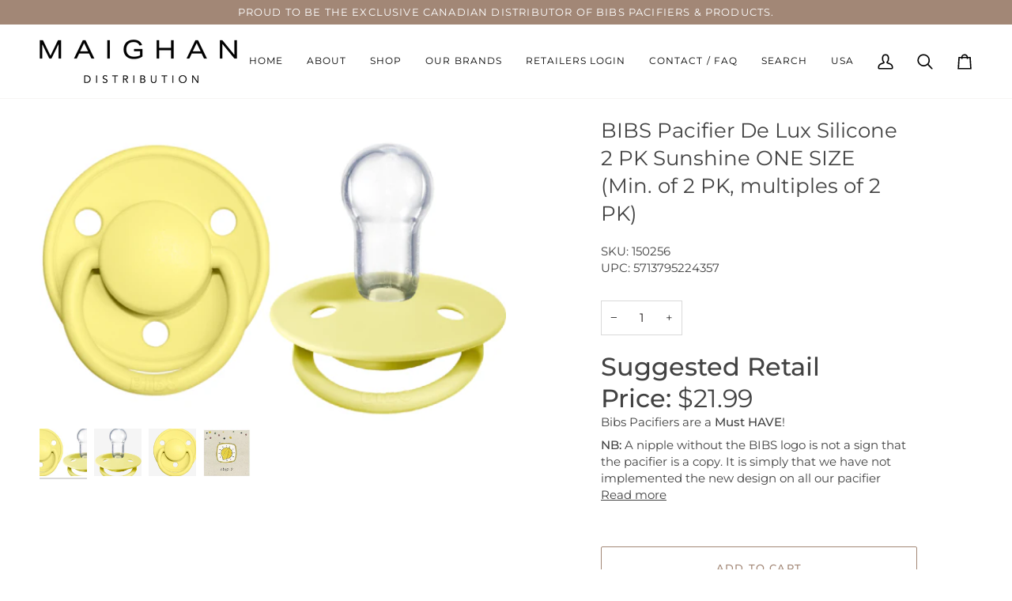

--- FILE ---
content_type: text/html; charset=utf-8
request_url: https://maighandistribution.com/products/bibs-pacifier-de-lux-silicone-2-pk-sunshine-one-size
body_size: 31253
content:
<!doctype html>




<html class="no-js" lang="en" ><head>
               <script type='text/javascript'>var easylockdownLocationDisabled = true;</script> <script type='text/javascript' src='//maighandistribution.com/apps/easylockdown/easylockdown-1.0.8.min.js' data-no-instant></script> <script type='text/javascript'>if( typeof InstantClick == 'object' ) easylockdown.clearData();</script> <style type="text/css">#easylockdown-password-form{padding:30px 0;text-align:center}#easylockdown-wrapper,.easylockdown-form-holder{display:inline-block}#easylockdown-password{vertical-align:top;margin-bottom:16px;padding:8px 15px;line-height:1.2em;outline:0;box-shadow:none}#easylockdown-password-error{display:none;color:#fb8077;text-align:left}#easylockdown-password-error.easylockdown-error{border:1px solid #fb8077}#easylockdown-password-form-button:not(.easylockdown-native-styles){vertical-align:top;display:inline-block!important;height:auto!important;padding:8px 15px;background:#777;border-radius:3px;color:#fff!important;line-height:1.2em;text-decoration:none!important}.easylockdown-instantclick-fix,.easylockdown-item-selector{position:absolute;z-index:-999;display:none;height:0;width:0;font-size:0;line-height:0}.easylockdown-collection-item[data-eld-loc-can],.easylockdown-item-selector+*,.easylockdown-item[data-eld-loc-can]{display:none}.easylockdown404-content-container{padding:50px;text-align:center}.easylockdown404-title-holder .easylockdown-title-404{display:block;margin:0 0 1rem;font-size:2rem;line-height:2.5rem}</style>    <style type="text/css" id="easylockdown-hp-style">*[class*=easylockdown-price-holder],*[itemprop=price]:not([class*="easylockdown-price-"]),*[class~="price"]:not([class*="easylockdown-price-"]),*[class~="Price"]:not([class*="easylockdown-price-"]),*[id|="productPrice"]:not([class*="easylockdown-price-"]),*[class*="__price"]:not([class*="easylockdown-price-"]),*[class*="__Price"]:not([class*="easylockdown-price-"]),*[class*="-price"]:not([class*="easylockdown-price-"]),*[class*="-Price"]:not([class*="easylockdown-price-"]),*[class="money"]:not([class*="easylockdown-price-"]),*[id~="product-price"]:not([class*="easylockdown-price-"]),*[class~="cart__item-total"]:not([class*="easylockdown-price-"]),*[class*="__subtotal"]:not([class*="easylockdown-price-"]),*[class~=cart__price-wrapper]:not([class*="easylockdown-price-"]),.revy-upsell-offer-product-price-original:not([class*="easylockdown-price-"]),.qb-total-line-item:not([class*="easylockdown-price-"]),main.main-content .grid-link__container .grid-link .grid-link__title + .grid-link__meta:not([class*="easylockdown-price-"]),main.main-content #CartSection .cart__row span.cart__mini-labels + span.h5:not([class*="easylockdown-price-"]),#CartDrawer-CartItems .cart-item__details .cart-item__name + .product-option{ display: none !important; }</style> 

















<script type='text/javascript'>
  if( typeof easylockdown == 'object' ) {
    easylockdown.localeRootUrl = '';
    easylockdown.routerByLocation(); 

    easylockdown.onReady(function(e){
      easylockdown.priceBlocks = '*[class*=easylockdown-price-holder],*[itemprop=price],*[class~="price"],*[class~="Price"],*[id|="productPrice"],*[class*="__price"],*[class*="__Price"],*[class*="-price"],*[class*="-Price"],*[class="money"],*[id~="product-price"],*[class~="cart__item-total"],*[class*="__subtotal"],*[class~=cart__price-wrapper],.revy-upsell-offer-product-price-original,.qb-total-line-item,main.main-content .grid-link__container .grid-link .grid-link__title + .grid-link__meta,main.main-content #CartSection .cart__row span.cart__mini-labels + span.h5,#CartDrawer-CartItems .cart-item__details .cart-item__name + .product-option';
      easylockdown.hidePrice('', ''); 
      easylockdown.hideAllLinks();
    });
  }
</script>
  <meta charset="utf-8">
  <meta http-equiv="X-UA-Compatible" content="IE=edge,chrome=1">
  <meta name="viewport" content="width=device-width,initial-scale=1,viewport-fit=cover">
  <meta name="theme-color" content="#748cab"><link rel="canonical" href="https://maighandistribution.com/products/bibs-pacifier-de-lux-silicone-2-pk-sunshine-one-size"><!-- ======================= Pipeline Theme V7.4.1 ========================= -->

  <!-- Preloading ================================================================== -->

  <link rel="preconnect" href="https://fonts.shopify.com" crossorigin>
  <link rel="preload" href="//maighandistribution.com/cdn/fonts/montserrat/montserrat_n4.81949fa0ac9fd2021e16436151e8eaa539321637.woff2" as="font" type="font/woff2" crossorigin>
  <link rel="preload" href="//maighandistribution.com/cdn/fonts/montserrat/montserrat_n4.81949fa0ac9fd2021e16436151e8eaa539321637.woff2" as="font" type="font/woff2" crossorigin>
  <link rel="preload" href="//maighandistribution.com/cdn/fonts/montserrat/montserrat_n4.81949fa0ac9fd2021e16436151e8eaa539321637.woff2" as="font" type="font/woff2" crossorigin>

  <!-- Title and description ================================================ --><link rel="shortcut icon" href="data:;base64,iVBORw0KGgo=">
  <title>
    

    BIBS Pacifier De Lux Silicone 2 PK Sunshine ONE SIZE (Min. of 2 PK, mu
&ndash; MAIGHAN DISTRIBUTION CANADA

  </title><meta name="description" content="Suggested Retail Price: $21.99 Bibs Pacifiers are a Must HAVE! NB: A nipple without the BIBS logo is not a sign that the pacifier is a copy. It is simply that we have not implemented the new design on all our pacifier nipples yet. ONE SIZE BIBS De Lux is a new and exclusive design take of the iconic BIBS Colour pacifie">
  <!-- /snippets/social-meta-tags.liquid --><meta property="og:site_name" content="MAIGHAN DISTRIBUTION CANADA">
<meta property="og:url" content="https://maighandistribution.com/products/bibs-pacifier-de-lux-silicone-2-pk-sunshine-one-size">
<meta property="og:title" content="BIBS Pacifier De Lux Silicone 2 PK Sunshine ONE SIZE (Min. of 2 PK, multiples of 2 PK)">
<meta property="og:type" content="product">
<meta property="og:description" content="Suggested Retail Price: $21.99 Bibs Pacifiers are a Must HAVE! NB: A nipple without the BIBS logo is not a sign that the pacifier is a copy. It is simply that we have not implemented the new design on all our pacifier nipples yet. ONE SIZE BIBS De Lux is a new and exclusive design take of the iconic BIBS Colour pacifie"><meta property="og:price:amount" content="11.00">
  <meta property="og:price:currency" content="CAD">
      <meta property="og:image" content="http://maighandistribution.com/cdn/shop/products/DELUXSILICONESUNSHINE.png?v=1618936701">
      <meta property="og:image:secure_url" content="https://maighandistribution.com/cdn/shop/products/DELUXSILICONESUNSHINE.png?v=1618936701">
      <meta property="og:image:height" content="373">
      <meta property="og:image:width" content="566">
      <meta property="og:image" content="http://maighandistribution.com/cdn/shop/products/BIBS_DE_LUX_1010264_5713795195497_Sunshine_1.png?v=1618936701">
      <meta property="og:image:secure_url" content="https://maighandistribution.com/cdn/shop/products/BIBS_DE_LUX_1010264_5713795195497_Sunshine_1.png?v=1618936701">
      <meta property="og:image:height" content="634">
      <meta property="og:image:width" content="600">
      <meta property="og:image" content="http://maighandistribution.com/cdn/shop/products/BIBS_DE_LUX_1010264_5713795195497_Sunshine_2.png?v=1618936701">
      <meta property="og:image:secure_url" content="https://maighandistribution.com/cdn/shop/products/BIBS_DE_LUX_1010264_5713795195497_Sunshine_2.png?v=1618936701">
      <meta property="og:image:height" content="616">
      <meta property="og:image:width" content="600">
<meta property="twitter:image" content="http://maighandistribution.com/cdn/shop/products/DELUXSILICONESUNSHINE_1200x1200.png?v=1618936701">

<meta name="twitter:site" content="@">
<meta name="twitter:card" content="summary_large_image">
<meta name="twitter:title" content="BIBS Pacifier De Lux Silicone 2 PK Sunshine ONE SIZE (Min. of 2 PK, multiples of 2 PK)">
<meta name="twitter:description" content="Suggested Retail Price: $21.99 Bibs Pacifiers are a Must HAVE! NB: A nipple without the BIBS logo is not a sign that the pacifier is a copy. It is simply that we have not implemented the new design on all our pacifier nipples yet. ONE SIZE BIBS De Lux is a new and exclusive design take of the iconic BIBS Colour pacifie"><!-- CSS ================================================================== -->

  <link href="//maighandistribution.com/cdn/shop/t/34/assets/font-settings.css?v=134620080874102181921764171611" rel="stylesheet" type="text/css" media="all" />

  <!-- /snippets/css-variables.liquid -->


<style data-shopify>

:root {
/* ================ Layout Variables ================ */






--LAYOUT-WIDTH: 1450px;
--LAYOUT-GUTTER: 24px;
--LAYOUT-GUTTER-OFFSET: -24px;
--NAV-GUTTER: 15px;
--LAYOUT-OUTER: 50px;

/* ================ Product video ================ */

--COLOR-VIDEO-BG: #f2f2f2;


/* ================ Color Variables ================ */

/* === Backgrounds ===*/
--COLOR-BG: #ffffff;
--COLOR-BG-ACCENT: #f7f5f4;

/* === Text colors ===*/
--COLOR-TEXT-DARK: #1f1919;
--COLOR-TEXT: #424242;
--COLOR-TEXT-LIGHT: #7b7b7b;

/* === Bright color ===*/
--COLOR-PRIMARY: #a28776;
--COLOR-PRIMARY-HOVER: #885e43;
--COLOR-PRIMARY-FADE: rgba(162, 135, 118, 0.05);
--COLOR-PRIMARY-FADE-HOVER: rgba(162, 135, 118, 0.1);--COLOR-PRIMARY-OPPOSITE: #ffffff;

/* === Secondary/link Color ===*/
--COLOR-SECONDARY: #748cab;
--COLOR-SECONDARY-HOVER: #3f6493;
--COLOR-SECONDARY-FADE: rgba(116, 140, 171, 0.05);
--COLOR-SECONDARY-FADE-HOVER: rgba(116, 140, 171, 0.1);--COLOR-SECONDARY-OPPOSITE: #ffffff;

/* === Shades of grey ===*/
--COLOR-A5:  rgba(66, 66, 66, 0.05);
--COLOR-A10: rgba(66, 66, 66, 0.1);
--COLOR-A20: rgba(66, 66, 66, 0.2);
--COLOR-A35: rgba(66, 66, 66, 0.35);
--COLOR-A50: rgba(66, 66, 66, 0.5);
--COLOR-A80: rgba(66, 66, 66, 0.8);
--COLOR-A90: rgba(66, 66, 66, 0.9);
--COLOR-A95: rgba(66, 66, 66, 0.95);


/* ================ Inverted Color Variables ================ */

--INVERSE-BG: #424242;
--INVERSE-BG-ACCENT: #1d1d1d;

/* === Text colors ===*/
--INVERSE-TEXT-DARK: #ffffff;
--INVERSE-TEXT: #ffffff;
--INVERSE-TEXT-LIGHT: #c6c6c6;

/* === Bright color ===*/
--INVERSE-PRIMARY: #d2815f;
--INVERSE-PRIMARY-HOVER: #c35121;
--INVERSE-PRIMARY-FADE: rgba(210, 129, 95, 0.05);
--INVERSE-PRIMARY-FADE-HOVER: rgba(210, 129, 95, 0.1);--INVERSE-PRIMARY-OPPOSITE: #000000;


/* === Second Color ===*/
--INVERSE-SECONDARY: #748cab;
--INVERSE-SECONDARY-HOVER: #3f6493;
--INVERSE-SECONDARY-FADE: rgba(116, 140, 171, 0.05);
--INVERSE-SECONDARY-FADE-HOVER: rgba(116, 140, 171, 0.1);--INVERSE-SECONDARY-OPPOSITE: #ffffff;


/* === Shades of grey ===*/
--INVERSE-A5:  rgba(255, 255, 255, 0.05);
--INVERSE-A10: rgba(255, 255, 255, 0.1);
--INVERSE-A20: rgba(255, 255, 255, 0.2);
--INVERSE-A35: rgba(255, 255, 255, 0.3);
--INVERSE-A80: rgba(255, 255, 255, 0.8);
--INVERSE-A90: rgba(255, 255, 255, 0.9);
--INVERSE-A95: rgba(255, 255, 255, 0.95);


/* ================ Bright Color Variables ================ */

--BRIGHT-BG: #d2815f;
--BRIGHT-BG-ACCENT: #94553a;

/* === Text colors ===*/
--BRIGHT-TEXT-DARK: #ffffff;
--BRIGHT-TEXT: #ffffff;
--BRIGHT-TEXT-LIGHT: #f2d9cf;

/* === Bright color ===*/
--BRIGHT-PRIMARY: #ff763d;
--BRIGHT-PRIMARY-HOVER: #f04600;
--BRIGHT-PRIMARY-FADE: rgba(255, 118, 61, 0.05);
--BRIGHT-PRIMARY-FADE-HOVER: rgba(255, 118, 61, 0.1);--BRIGHT-PRIMARY-OPPOSITE: #000000;


/* === Second Color ===*/
--BRIGHT-SECONDARY: #3d5aff;
--BRIGHT-SECONDARY-HOVER: #0024f0;
--BRIGHT-SECONDARY-FADE: rgba(61, 90, 255, 0.05);
--BRIGHT-SECONDARY-FADE-HOVER: rgba(61, 90, 255, 0.1);--BRIGHT-SECONDARY-OPPOSITE: #ffffff;


/* === Shades of grey ===*/
--BRIGHT-A5:  rgba(255, 255, 255, 0.05);
--BRIGHT-A10: rgba(255, 255, 255, 0.1);
--BRIGHT-A20: rgba(255, 255, 255, 0.2);
--BRIGHT-A35: rgba(255, 255, 255, 0.3);
--BRIGHT-A80: rgba(255, 255, 255, 0.8);
--BRIGHT-A90: rgba(255, 255, 255, 0.9);
--BRIGHT-A95: rgba(255, 255, 255, 0.95);


/* === Account Bar ===*/
--COLOR-ANNOUNCEMENT-BG: #a28776;
--COLOR-ANNOUNCEMENT-TEXT: #ffffff;

/* === Nav and dropdown link background ===*/
--COLOR-NAV: #ffffff;
--COLOR-NAV-TEXT: #000000;
--COLOR-NAV-TEXT-DARK: #000000;
--COLOR-NAV-TEXT-LIGHT: #4d4d4d;
--COLOR-NAV-BORDER: #f7f5f4;
--COLOR-NAV-A10: rgba(0, 0, 0, 0.1);
--COLOR-NAV-A50: rgba(0, 0, 0, 0.5);
--COLOR-HIGHLIGHT-LINK: #d2815f;

/* === Site Footer ===*/
--COLOR-FOOTER-BG: #424242;
--COLOR-FOOTER-TEXT: #ffffff;
--COLOR-FOOTER-A5: rgba(255, 255, 255, 0.05);
--COLOR-FOOTER-A15: rgba(255, 255, 255, 0.15);
--COLOR-FOOTER-A90: rgba(255, 255, 255, 0.9);

/* === Sub-Footer ===*/
--COLOR-SUB-FOOTER-BG: #1d1d1d;
--COLOR-SUB-FOOTER-TEXT: #dfdfdf;
--COLOR-SUB-FOOTER-A5: rgba(223, 223, 223, 0.05);
--COLOR-SUB-FOOTER-A15: rgba(223, 223, 223, 0.15);
--COLOR-SUB-FOOTER-A90: rgba(223, 223, 223, 0.9);

/* === Products ===*/
--PRODUCT-GRID-ASPECT-RATIO: 100%;

/* === Product badges ===*/
--COLOR-BADGE: #ffffff;
--COLOR-BADGE-TEXT: #424242;
--COLOR-BADGE-TEXT-DARK: #1f1919;
--COLOR-BADGE-TEXT-HOVER: #686868;
--COLOR-BADGE-HAIRLINE: #f6f6f6;

/* === Product item slider ===*/--COLOR-PRODUCT-SLIDER: #ffffff;--COLOR-PRODUCT-SLIDER-OPPOSITE: rgba(13, 13, 13, 0.06);/* === disabled form colors ===*/
--COLOR-DISABLED-BG: #ececec;
--COLOR-DISABLED-TEXT: #bdbdbd;

--INVERSE-DISABLED-BG: #555555;
--INVERSE-DISABLED-TEXT: #848484;


/* === Tailwind RGBA Palette ===*/
--RGB-CANVAS: 255 255 255;
--RGB-CONTENT: 66 66 66;
--RGB-PRIMARY: 162 135 118;
--RGB-SECONDARY: 116 140 171;

--RGB-DARK-CANVAS: 66 66 66;
--RGB-DARK-CONTENT: 255 255 255;
--RGB-DARK-PRIMARY: 210 129 95;
--RGB-DARK-SECONDARY: 116 140 171;

--RGB-BRIGHT-CANVAS: 210 129 95;
--RGB-BRIGHT-CONTENT: 255 255 255;
--RGB-BRIGHT-PRIMARY: 255 118 61;
--RGB-BRIGHT-SECONDARY: 61 90 255;

--RGB-PRIMARY-CONTRAST: 255 255 255;
--RGB-SECONDARY-CONTRAST: 255 255 255;

--RGB-DARK-PRIMARY-CONTRAST: 0 0 0;
--RGB-DARK-SECONDARY-CONTRAST: 255 255 255;

--RGB-BRIGHT-PRIMARY-CONTRAST: 0 0 0;
--RGB-BRIGHT-SECONDARY-CONTRAST: 255 255 255;


/* === Button Radius === */
--BUTTON-RADIUS: 2px;


/* === Icon Stroke Width === */
--ICON-STROKE-WIDTH: 2px;


/* ================ Typography ================ */

--FONT-STACK-BODY: Montserrat, sans-serif;
--FONT-STYLE-BODY: normal;
--FONT-WEIGHT-BODY: 400;
--FONT-WEIGHT-BODY-BOLD: 500;
--FONT-ADJUST-BODY: 1.0;

  --FONT-BODY-TRANSFORM: none;
  --FONT-BODY-LETTER-SPACING: normal;


--FONT-STACK-HEADING: Montserrat, sans-serif;
--FONT-STYLE-HEADING: normal;
--FONT-WEIGHT-HEADING: 400;
--FONT-WEIGHT-HEADING-BOLD: 500;
--FONT-ADJUST-HEADING: 1.0;

  --FONT-HEADING-TRANSFORM: none;
  --FONT-HEADING-LETTER-SPACING: normal;


--FONT-STACK-ACCENT: Montserrat, sans-serif;
--FONT-STYLE-ACCENT: normal;
--FONT-WEIGHT-ACCENT: 400;
--FONT-WEIGHT-ACCENT-BOLD: 500;
--FONT-ADJUST-ACCENT: 1.0;

  --FONT-ACCENT-TRANSFORM: uppercase;
  --FONT-ACCENT-LETTER-SPACING: 0.09em;

--TYPE-STACK-NAV: Montserrat, sans-serif;
--TYPE-STYLE-NAV: normal;
--TYPE-ADJUST-NAV: 1.0;
--TYPE-WEIGHT-NAV: 400;

  --FONT-NAV-TRANSFORM: uppercase;
  --FONT-NAV-LETTER-SPACING: 0.09em;

--TYPE-STACK-BUTTON: Montserrat, sans-serif;
--TYPE-STYLE-BUTTON: normal;
--TYPE-ADJUST-BUTTON: 1.0;
--TYPE-WEIGHT-BUTTON: 500;

  --FONT-BUTTON-TRANSFORM: uppercase;
  --FONT-BUTTON-LETTER-SPACING: 0.09em;

--TYPE-STACK-KICKER: Montserrat, sans-serif;
--TYPE-STYLE-KICKER: normal;
--TYPE-ADJUST-KICKER: 1.0;
--TYPE-WEIGHT-KICKER: 500;

  --FONT-KICKER-TRANSFORM: uppercase;
  --FONT-KICKER-LETTER-SPACING: 0.09em;


--ICO-SELECT: url('//maighandistribution.com/cdn/shop/t/34/assets/ico-select.svg?v=30263340977227285681729117745');

/* ================ Photo correction ================ */
--PHOTO-CORRECTION: 100%;



}


/* ================ Typography ================ */
/* ================ type-scale.com ============ */

/* 1.16 base 13 */
:root {
 --font-1: 10px;
 --font-2: 11.3px;
 --font-3: 12px;
 --font-4: 13px;
 --font-5: 15.5px;
 --font-6: 17px;
 --font-7: 20px;
 --font-8: 23.5px;
 --font-9: 27px;
 --font-10:32px;
 --font-11:37px;
 --font-12:43px;
 --font-13:49px;
 --font-14:57px;
 --font-15:67px;
}

/* 1.175 base 13.5 */
@media only screen and (min-width: 480px) and (max-width: 1099px) {
  :root {
    --font-1: 10px;
    --font-2: 11.5px;
    --font-3: 12.5px;
    --font-4: 13.5px;
    --font-5: 16px;
    --font-6: 18px;
    --font-7: 21px;
    --font-8: 25px;
    --font-9: 29px;
    --font-10:34px;
    --font-11:40px;
    --font-12:47px;
    --font-13:56px;
    --font-14:65px;
   --font-15:77px;
  }
}
/* 1.22 base 14.5 */
@media only screen and (min-width: 1100px) {
  :root {
    --font-1: 10px;
    --font-2: 11.5px;
    --font-3: 13px;
    --font-4: 14.5px;
    --font-5: 17.5px;
    --font-6: 22px;
    --font-7: 26px;
    --font-8: 32px;
    --font-9: 39px;
    --font-10:48px;
    --font-11:58px;
    --font-12:71px;
    --font-13:87px;
    --font-14:106px;
    --font-15:129px;
 }
}


</style>


  <link href="//maighandistribution.com/cdn/shop/t/34/assets/theme.css?v=57825789276972122051764172535" rel="stylesheet" type="text/css" media="all" />

  <script>
    document.documentElement.className = document.documentElement.className.replace('no-js', 'js');

    
      document.documentElement.classList.add('aos-initialized');let root = '/';
    if (root[root.length - 1] !== '/') {
      root = `${root}/`;
    }
    var theme = {
      routes: {
        root_url: root,
        cart: '/cart',
        cart_add_url: '/cart/add',
        product_recommendations_url: '/recommendations/products',
        account_addresses_url: '/account/addresses',
        predictive_search_url: '/search/suggest'
      },
      state: {
        cartOpen: null,
      },
      sizes: {
        small: 480,
        medium: 768,
        large: 1100,
        widescreen: 1400
      },
      assets: {
        photoswipe: '//maighandistribution.com/cdn/shop/t/34/assets/photoswipe.js?v=169308975333299535361729117717',
        smoothscroll: '//maighandistribution.com/cdn/shop/t/34/assets/smoothscroll.js?v=37906625415260927261729117717',
        swatches: '//maighandistribution.com/cdn/shop/t/34/assets/swatches.json?v=154940297821828866241729117717',
        noImage: '//maighandistribution.com/cdn/shopifycloud/storefront/assets/no-image-2048-a2addb12.gif',
        base: '//maighandistribution.com/cdn/shop/t/34/assets/'
      },
      strings: {
        swatchesKey: "Color, Colour",
        addToCart: "Add to Cart",
        estimateShipping: "Estimate shipping",
        noShippingAvailable: "We do not ship to this destination.",
        free: "Free",
        from: "From",
        preOrder: "Pre-order",
        soldOut: "Coming Soon",
        sale: "Sale",
        subscription: "Subscription",
        unavailable: "Unavailable",
        unitPrice: "",
        unitPriceSeparator: "per",
        stockout: "All available stock is in cart",
        products: "Products",
        pages: "Pages",
        collections: "Collections",
        resultsFor: "Results for",
        noResultsFor: "No results for",
        articles: "Articles",
        successMessage: "Link copied to clipboard",
      },
      settings: {
        badge_sale_type: "dollar",
        animate_hover: true,
        animate_scroll: true,
        show_locale_desktop: null,
        show_locale_mobile: null,
        show_currency_desktop: null,
        show_currency_mobile: null,
        currency_select_type: "country",
        currency_code_enable: false,
        cycle_images_hover_delay: 1.5
      },
      info: {
        name: 'pipeline'
      },
      version: '7.4.1',
      moneyFormat: "${{amount}}",
      shopCurrency: "CAD",
      currencyCode: "CAD"
    }
    let windowInnerHeight = window.innerHeight;
    document.documentElement.style.setProperty('--full-screen', `${windowInnerHeight}px`);
    document.documentElement.style.setProperty('--three-quarters', `${windowInnerHeight * 0.75}px`);
    document.documentElement.style.setProperty('--two-thirds', `${windowInnerHeight * 0.66}px`);
    document.documentElement.style.setProperty('--one-half', `${windowInnerHeight * 0.5}px`);
    document.documentElement.style.setProperty('--one-third', `${windowInnerHeight * 0.33}px`);
    document.documentElement.style.setProperty('--one-fifth', `${windowInnerHeight * 0.2}px`);

    window.isRTL = document.documentElement.getAttribute('dir') === 'rtl';
  </script><!-- Theme Javascript ============================================================== -->
  <script src="//maighandistribution.com/cdn/shop/t/34/assets/vendor.js?v=69555399850987115801729117717" defer="defer"></script>
  <script src="//maighandistribution.com/cdn/shop/t/34/assets/theme.js?v=155181627301911054061729117717" defer="defer"></script>

  <script>
    (function () {
      function onPageShowEvents() {
        if ('requestIdleCallback' in window) {
          requestIdleCallback(initCartEvent, { timeout: 500 })
        } else {
          initCartEvent()
        }
        function initCartEvent(){
          window.fetch(window.theme.routes.cart + '.js')
          .then((response) => {
            if(!response.ok){
              throw {status: response.statusText};
            }
            return response.json();
          })
          .then((response) => {
            document.dispatchEvent(new CustomEvent('theme:cart:change', {
              detail: {
                cart: response,
              },
              bubbles: true,
            }));
            return response;
          })
          .catch((e) => {
            console.error(e);
          });
        }
      };
      window.onpageshow = onPageShowEvents;
    })();
  </script>

  <script type="text/javascript">
    if (window.MSInputMethodContext && document.documentMode) {
      var scripts = document.getElementsByTagName('script')[0];
      var polyfill = document.createElement("script");
      polyfill.defer = true;
      polyfill.src = "//maighandistribution.com/cdn/shop/t/34/assets/ie11.js?v=144489047535103983231729117717";

      scripts.parentNode.insertBefore(polyfill, scripts);
    }
  </script>

  <!-- Shopify app scripts =========================================================== -->
  <script>window.performance && window.performance.mark && window.performance.mark('shopify.content_for_header.start');</script><meta id="shopify-digital-wallet" name="shopify-digital-wallet" content="/1344897079/digital_wallets/dialog">
<link rel="alternate" type="application/json+oembed" href="https://maighandistribution.com/products/bibs-pacifier-de-lux-silicone-2-pk-sunshine-one-size.oembed">
<script async="async" src="/checkouts/internal/preloads.js?locale=en-CA"></script>
<script id="shopify-features" type="application/json">{"accessToken":"5503c659fa6de4445fbffb1ec5a603b0","betas":["rich-media-storefront-analytics"],"domain":"maighandistribution.com","predictiveSearch":true,"shopId":1344897079,"locale":"en"}</script>
<script>var Shopify = Shopify || {};
Shopify.shop = "maighandistribution.myshopify.com";
Shopify.locale = "en";
Shopify.currency = {"active":"CAD","rate":"1.0"};
Shopify.country = "CA";
Shopify.theme = {"name":"CURRENT JAN 31 -  OFFICIAL FUTURE MDI DEMO THEME","id":144868475096,"schema_name":"Pipeline","schema_version":"7.4.1","theme_store_id":739,"role":"main"};
Shopify.theme.handle = "null";
Shopify.theme.style = {"id":null,"handle":null};
Shopify.cdnHost = "maighandistribution.com/cdn";
Shopify.routes = Shopify.routes || {};
Shopify.routes.root = "/";</script>
<script type="module">!function(o){(o.Shopify=o.Shopify||{}).modules=!0}(window);</script>
<script>!function(o){function n(){var o=[];function n(){o.push(Array.prototype.slice.apply(arguments))}return n.q=o,n}var t=o.Shopify=o.Shopify||{};t.loadFeatures=n(),t.autoloadFeatures=n()}(window);</script>
<script id="shop-js-analytics" type="application/json">{"pageType":"product"}</script>
<script defer="defer" async type="module" src="//maighandistribution.com/cdn/shopifycloud/shop-js/modules/v2/client.init-shop-cart-sync_BApSsMSl.en.esm.js"></script>
<script defer="defer" async type="module" src="//maighandistribution.com/cdn/shopifycloud/shop-js/modules/v2/chunk.common_CBoos6YZ.esm.js"></script>
<script type="module">
  await import("//maighandistribution.com/cdn/shopifycloud/shop-js/modules/v2/client.init-shop-cart-sync_BApSsMSl.en.esm.js");
await import("//maighandistribution.com/cdn/shopifycloud/shop-js/modules/v2/chunk.common_CBoos6YZ.esm.js");

  window.Shopify.SignInWithShop?.initShopCartSync?.({"fedCMEnabled":true,"windoidEnabled":true});

</script>
<script>(function() {
  var isLoaded = false;
  function asyncLoad() {
    if (isLoaded) return;
    isLoaded = true;
    var urls = ["https:\/\/www.orderlogicapp.com\/embedded_js\/production_base.js?1590842002\u0026shop=maighandistribution.myshopify.com","https:\/\/cdn.reamaze.com\/assets\/reamaze-loader.js?shop=maighandistribution.myshopify.com","https:\/\/cdn.one.store\/javascript\/dist\/1.0\/jcr-widget.js?account_id=shopify:maighandistribution.myshopify.com\u0026shop=maighandistribution.myshopify.com","https:\/\/gtranslate.io\/shopify\/gtranslate.js?shop=maighandistribution.myshopify.com","https:\/\/customer-first-focus.b-cdn.net\/cffPCLoader_min.js?shop=maighandistribution.myshopify.com"];
    for (var i = 0; i < urls.length; i++) {
      var s = document.createElement('script');
      s.type = 'text/javascript';
      s.async = true;
      s.src = urls[i];
      var x = document.getElementsByTagName('script')[0];
      x.parentNode.insertBefore(s, x);
    }
  };
  if(window.attachEvent) {
    window.attachEvent('onload', asyncLoad);
  } else {
    window.addEventListener('load', asyncLoad, false);
  }
})();</script>
<script id="__st">var __st={"a":1344897079,"offset":-18000,"reqid":"1b323137-203d-4cc0-976c-8306d0651932-1768864498","pageurl":"maighandistribution.com\/products\/bibs-pacifier-de-lux-silicone-2-pk-sunshine-one-size","u":"9ca29a99e2d5","p":"product","rtyp":"product","rid":6167301783706};</script>
<script>window.ShopifyPaypalV4VisibilityTracking = true;</script>
<script id="captcha-bootstrap">!function(){'use strict';const t='contact',e='account',n='new_comment',o=[[t,t],['blogs',n],['comments',n],[t,'customer']],c=[[e,'customer_login'],[e,'guest_login'],[e,'recover_customer_password'],[e,'create_customer']],r=t=>t.map((([t,e])=>`form[action*='/${t}']:not([data-nocaptcha='true']) input[name='form_type'][value='${e}']`)).join(','),a=t=>()=>t?[...document.querySelectorAll(t)].map((t=>t.form)):[];function s(){const t=[...o],e=r(t);return a(e)}const i='password',u='form_key',d=['recaptcha-v3-token','g-recaptcha-response','h-captcha-response',i],f=()=>{try{return window.sessionStorage}catch{return}},m='__shopify_v',_=t=>t.elements[u];function p(t,e,n=!1){try{const o=window.sessionStorage,c=JSON.parse(o.getItem(e)),{data:r}=function(t){const{data:e,action:n}=t;return t[m]||n?{data:e,action:n}:{data:t,action:n}}(c);for(const[e,n]of Object.entries(r))t.elements[e]&&(t.elements[e].value=n);n&&o.removeItem(e)}catch(o){console.error('form repopulation failed',{error:o})}}const l='form_type',E='cptcha';function T(t){t.dataset[E]=!0}const w=window,h=w.document,L='Shopify',v='ce_forms',y='captcha';let A=!1;((t,e)=>{const n=(g='f06e6c50-85a8-45c8-87d0-21a2b65856fe',I='https://cdn.shopify.com/shopifycloud/storefront-forms-hcaptcha/ce_storefront_forms_captcha_hcaptcha.v1.5.2.iife.js',D={infoText:'Protected by hCaptcha',privacyText:'Privacy',termsText:'Terms'},(t,e,n)=>{const o=w[L][v],c=o.bindForm;if(c)return c(t,g,e,D).then(n);var r;o.q.push([[t,g,e,D],n]),r=I,A||(h.body.append(Object.assign(h.createElement('script'),{id:'captcha-provider',async:!0,src:r})),A=!0)});var g,I,D;w[L]=w[L]||{},w[L][v]=w[L][v]||{},w[L][v].q=[],w[L][y]=w[L][y]||{},w[L][y].protect=function(t,e){n(t,void 0,e),T(t)},Object.freeze(w[L][y]),function(t,e,n,w,h,L){const[v,y,A,g]=function(t,e,n){const i=e?o:[],u=t?c:[],d=[...i,...u],f=r(d),m=r(i),_=r(d.filter((([t,e])=>n.includes(e))));return[a(f),a(m),a(_),s()]}(w,h,L),I=t=>{const e=t.target;return e instanceof HTMLFormElement?e:e&&e.form},D=t=>v().includes(t);t.addEventListener('submit',(t=>{const e=I(t);if(!e)return;const n=D(e)&&!e.dataset.hcaptchaBound&&!e.dataset.recaptchaBound,o=_(e),c=g().includes(e)&&(!o||!o.value);(n||c)&&t.preventDefault(),c&&!n&&(function(t){try{if(!f())return;!function(t){const e=f();if(!e)return;const n=_(t);if(!n)return;const o=n.value;o&&e.removeItem(o)}(t);const e=Array.from(Array(32),(()=>Math.random().toString(36)[2])).join('');!function(t,e){_(t)||t.append(Object.assign(document.createElement('input'),{type:'hidden',name:u})),t.elements[u].value=e}(t,e),function(t,e){const n=f();if(!n)return;const o=[...t.querySelectorAll(`input[type='${i}']`)].map((({name:t})=>t)),c=[...d,...o],r={};for(const[a,s]of new FormData(t).entries())c.includes(a)||(r[a]=s);n.setItem(e,JSON.stringify({[m]:1,action:t.action,data:r}))}(t,e)}catch(e){console.error('failed to persist form',e)}}(e),e.submit())}));const S=(t,e)=>{t&&!t.dataset[E]&&(n(t,e.some((e=>e===t))),T(t))};for(const o of['focusin','change'])t.addEventListener(o,(t=>{const e=I(t);D(e)&&S(e,y())}));const B=e.get('form_key'),M=e.get(l),P=B&&M;t.addEventListener('DOMContentLoaded',(()=>{const t=y();if(P)for(const e of t)e.elements[l].value===M&&p(e,B);[...new Set([...A(),...v().filter((t=>'true'===t.dataset.shopifyCaptcha))])].forEach((e=>S(e,t)))}))}(h,new URLSearchParams(w.location.search),n,t,e,['guest_login'])})(!0,!0)}();</script>
<script integrity="sha256-4kQ18oKyAcykRKYeNunJcIwy7WH5gtpwJnB7kiuLZ1E=" data-source-attribution="shopify.loadfeatures" defer="defer" src="//maighandistribution.com/cdn/shopifycloud/storefront/assets/storefront/load_feature-a0a9edcb.js" crossorigin="anonymous"></script>
<script data-source-attribution="shopify.dynamic_checkout.dynamic.init">var Shopify=Shopify||{};Shopify.PaymentButton=Shopify.PaymentButton||{isStorefrontPortableWallets:!0,init:function(){window.Shopify.PaymentButton.init=function(){};var t=document.createElement("script");t.src="https://maighandistribution.com/cdn/shopifycloud/portable-wallets/latest/portable-wallets.en.js",t.type="module",document.head.appendChild(t)}};
</script>
<script data-source-attribution="shopify.dynamic_checkout.buyer_consent">
  function portableWalletsHideBuyerConsent(e){var t=document.getElementById("shopify-buyer-consent"),n=document.getElementById("shopify-subscription-policy-button");t&&n&&(t.classList.add("hidden"),t.setAttribute("aria-hidden","true"),n.removeEventListener("click",e))}function portableWalletsShowBuyerConsent(e){var t=document.getElementById("shopify-buyer-consent"),n=document.getElementById("shopify-subscription-policy-button");t&&n&&(t.classList.remove("hidden"),t.removeAttribute("aria-hidden"),n.addEventListener("click",e))}window.Shopify?.PaymentButton&&(window.Shopify.PaymentButton.hideBuyerConsent=portableWalletsHideBuyerConsent,window.Shopify.PaymentButton.showBuyerConsent=portableWalletsShowBuyerConsent);
</script>
<script data-source-attribution="shopify.dynamic_checkout.cart.bootstrap">document.addEventListener("DOMContentLoaded",(function(){function t(){return document.querySelector("shopify-accelerated-checkout-cart, shopify-accelerated-checkout")}if(t())Shopify.PaymentButton.init();else{new MutationObserver((function(e,n){t()&&(Shopify.PaymentButton.init(),n.disconnect())})).observe(document.body,{childList:!0,subtree:!0})}}));
</script>

<script>window.performance && window.performance.mark && window.performance.mark('shopify.content_for_header.end');</script>
<link href="https://monorail-edge.shopifysvc.com" rel="dns-prefetch">
<script>(function(){if ("sendBeacon" in navigator && "performance" in window) {try {var session_token_from_headers = performance.getEntriesByType('navigation')[0].serverTiming.find(x => x.name == '_s').description;} catch {var session_token_from_headers = undefined;}var session_cookie_matches = document.cookie.match(/_shopify_s=([^;]*)/);var session_token_from_cookie = session_cookie_matches && session_cookie_matches.length === 2 ? session_cookie_matches[1] : "";var session_token = session_token_from_headers || session_token_from_cookie || "";function handle_abandonment_event(e) {var entries = performance.getEntries().filter(function(entry) {return /monorail-edge.shopifysvc.com/.test(entry.name);});if (!window.abandonment_tracked && entries.length === 0) {window.abandonment_tracked = true;var currentMs = Date.now();var navigation_start = performance.timing.navigationStart;var payload = {shop_id: 1344897079,url: window.location.href,navigation_start,duration: currentMs - navigation_start,session_token,page_type: "product"};window.navigator.sendBeacon("https://monorail-edge.shopifysvc.com/v1/produce", JSON.stringify({schema_id: "online_store_buyer_site_abandonment/1.1",payload: payload,metadata: {event_created_at_ms: currentMs,event_sent_at_ms: currentMs}}));}}window.addEventListener('pagehide', handle_abandonment_event);}}());</script>
<script id="web-pixels-manager-setup">(function e(e,d,r,n,o){if(void 0===o&&(o={}),!Boolean(null===(a=null===(i=window.Shopify)||void 0===i?void 0:i.analytics)||void 0===a?void 0:a.replayQueue)){var i,a;window.Shopify=window.Shopify||{};var t=window.Shopify;t.analytics=t.analytics||{};var s=t.analytics;s.replayQueue=[],s.publish=function(e,d,r){return s.replayQueue.push([e,d,r]),!0};try{self.performance.mark("wpm:start")}catch(e){}var l=function(){var e={modern:/Edge?\/(1{2}[4-9]|1[2-9]\d|[2-9]\d{2}|\d{4,})\.\d+(\.\d+|)|Firefox\/(1{2}[4-9]|1[2-9]\d|[2-9]\d{2}|\d{4,})\.\d+(\.\d+|)|Chrom(ium|e)\/(9{2}|\d{3,})\.\d+(\.\d+|)|(Maci|X1{2}).+ Version\/(15\.\d+|(1[6-9]|[2-9]\d|\d{3,})\.\d+)([,.]\d+|)( \(\w+\)|)( Mobile\/\w+|) Safari\/|Chrome.+OPR\/(9{2}|\d{3,})\.\d+\.\d+|(CPU[ +]OS|iPhone[ +]OS|CPU[ +]iPhone|CPU IPhone OS|CPU iPad OS)[ +]+(15[._]\d+|(1[6-9]|[2-9]\d|\d{3,})[._]\d+)([._]\d+|)|Android:?[ /-](13[3-9]|1[4-9]\d|[2-9]\d{2}|\d{4,})(\.\d+|)(\.\d+|)|Android.+Firefox\/(13[5-9]|1[4-9]\d|[2-9]\d{2}|\d{4,})\.\d+(\.\d+|)|Android.+Chrom(ium|e)\/(13[3-9]|1[4-9]\d|[2-9]\d{2}|\d{4,})\.\d+(\.\d+|)|SamsungBrowser\/([2-9]\d|\d{3,})\.\d+/,legacy:/Edge?\/(1[6-9]|[2-9]\d|\d{3,})\.\d+(\.\d+|)|Firefox\/(5[4-9]|[6-9]\d|\d{3,})\.\d+(\.\d+|)|Chrom(ium|e)\/(5[1-9]|[6-9]\d|\d{3,})\.\d+(\.\d+|)([\d.]+$|.*Safari\/(?![\d.]+ Edge\/[\d.]+$))|(Maci|X1{2}).+ Version\/(10\.\d+|(1[1-9]|[2-9]\d|\d{3,})\.\d+)([,.]\d+|)( \(\w+\)|)( Mobile\/\w+|) Safari\/|Chrome.+OPR\/(3[89]|[4-9]\d|\d{3,})\.\d+\.\d+|(CPU[ +]OS|iPhone[ +]OS|CPU[ +]iPhone|CPU IPhone OS|CPU iPad OS)[ +]+(10[._]\d+|(1[1-9]|[2-9]\d|\d{3,})[._]\d+)([._]\d+|)|Android:?[ /-](13[3-9]|1[4-9]\d|[2-9]\d{2}|\d{4,})(\.\d+|)(\.\d+|)|Mobile Safari.+OPR\/([89]\d|\d{3,})\.\d+\.\d+|Android.+Firefox\/(13[5-9]|1[4-9]\d|[2-9]\d{2}|\d{4,})\.\d+(\.\d+|)|Android.+Chrom(ium|e)\/(13[3-9]|1[4-9]\d|[2-9]\d{2}|\d{4,})\.\d+(\.\d+|)|Android.+(UC? ?Browser|UCWEB|U3)[ /]?(15\.([5-9]|\d{2,})|(1[6-9]|[2-9]\d|\d{3,})\.\d+)\.\d+|SamsungBrowser\/(5\.\d+|([6-9]|\d{2,})\.\d+)|Android.+MQ{2}Browser\/(14(\.(9|\d{2,})|)|(1[5-9]|[2-9]\d|\d{3,})(\.\d+|))(\.\d+|)|K[Aa][Ii]OS\/(3\.\d+|([4-9]|\d{2,})\.\d+)(\.\d+|)/},d=e.modern,r=e.legacy,n=navigator.userAgent;return n.match(d)?"modern":n.match(r)?"legacy":"unknown"}(),u="modern"===l?"modern":"legacy",c=(null!=n?n:{modern:"",legacy:""})[u],f=function(e){return[e.baseUrl,"/wpm","/b",e.hashVersion,"modern"===e.buildTarget?"m":"l",".js"].join("")}({baseUrl:d,hashVersion:r,buildTarget:u}),m=function(e){var d=e.version,r=e.bundleTarget,n=e.surface,o=e.pageUrl,i=e.monorailEndpoint;return{emit:function(e){var a=e.status,t=e.errorMsg,s=(new Date).getTime(),l=JSON.stringify({metadata:{event_sent_at_ms:s},events:[{schema_id:"web_pixels_manager_load/3.1",payload:{version:d,bundle_target:r,page_url:o,status:a,surface:n,error_msg:t},metadata:{event_created_at_ms:s}}]});if(!i)return console&&console.warn&&console.warn("[Web Pixels Manager] No Monorail endpoint provided, skipping logging."),!1;try{return self.navigator.sendBeacon.bind(self.navigator)(i,l)}catch(e){}var u=new XMLHttpRequest;try{return u.open("POST",i,!0),u.setRequestHeader("Content-Type","text/plain"),u.send(l),!0}catch(e){return console&&console.warn&&console.warn("[Web Pixels Manager] Got an unhandled error while logging to Monorail."),!1}}}}({version:r,bundleTarget:l,surface:e.surface,pageUrl:self.location.href,monorailEndpoint:e.monorailEndpoint});try{o.browserTarget=l,function(e){var d=e.src,r=e.async,n=void 0===r||r,o=e.onload,i=e.onerror,a=e.sri,t=e.scriptDataAttributes,s=void 0===t?{}:t,l=document.createElement("script"),u=document.querySelector("head"),c=document.querySelector("body");if(l.async=n,l.src=d,a&&(l.integrity=a,l.crossOrigin="anonymous"),s)for(var f in s)if(Object.prototype.hasOwnProperty.call(s,f))try{l.dataset[f]=s[f]}catch(e){}if(o&&l.addEventListener("load",o),i&&l.addEventListener("error",i),u)u.appendChild(l);else{if(!c)throw new Error("Did not find a head or body element to append the script");c.appendChild(l)}}({src:f,async:!0,onload:function(){if(!function(){var e,d;return Boolean(null===(d=null===(e=window.Shopify)||void 0===e?void 0:e.analytics)||void 0===d?void 0:d.initialized)}()){var d=window.webPixelsManager.init(e)||void 0;if(d){var r=window.Shopify.analytics;r.replayQueue.forEach((function(e){var r=e[0],n=e[1],o=e[2];d.publishCustomEvent(r,n,o)})),r.replayQueue=[],r.publish=d.publishCustomEvent,r.visitor=d.visitor,r.initialized=!0}}},onerror:function(){return m.emit({status:"failed",errorMsg:"".concat(f," has failed to load")})},sri:function(e){var d=/^sha384-[A-Za-z0-9+/=]+$/;return"string"==typeof e&&d.test(e)}(c)?c:"",scriptDataAttributes:o}),m.emit({status:"loading"})}catch(e){m.emit({status:"failed",errorMsg:(null==e?void 0:e.message)||"Unknown error"})}}})({shopId: 1344897079,storefrontBaseUrl: "https://maighandistribution.com",extensionsBaseUrl: "https://extensions.shopifycdn.com/cdn/shopifycloud/web-pixels-manager",monorailEndpoint: "https://monorail-edge.shopifysvc.com/unstable/produce_batch",surface: "storefront-renderer",enabledBetaFlags: ["2dca8a86"],webPixelsConfigList: [{"id":"663584984","configuration":"{\"accountID\":\"905376\"}","eventPayloadVersion":"v1","runtimeContext":"STRICT","scriptVersion":"0a69f6d02538fd56e20f2f152efb5318","type":"APP","apiClientId":11218583553,"privacyPurposes":["ANALYTICS","MARKETING","SALE_OF_DATA"],"dataSharingAdjustments":{"protectedCustomerApprovalScopes":["read_customer_address","read_customer_email","read_customer_name","read_customer_personal_data","read_customer_phone"]}},{"id":"shopify-app-pixel","configuration":"{}","eventPayloadVersion":"v1","runtimeContext":"STRICT","scriptVersion":"0450","apiClientId":"shopify-pixel","type":"APP","privacyPurposes":["ANALYTICS","MARKETING"]},{"id":"shopify-custom-pixel","eventPayloadVersion":"v1","runtimeContext":"LAX","scriptVersion":"0450","apiClientId":"shopify-pixel","type":"CUSTOM","privacyPurposes":["ANALYTICS","MARKETING"]}],isMerchantRequest: false,initData: {"shop":{"name":"MAIGHAN DISTRIBUTION CANADA","paymentSettings":{"currencyCode":"CAD"},"myshopifyDomain":"maighandistribution.myshopify.com","countryCode":"CA","storefrontUrl":"https:\/\/maighandistribution.com"},"customer":null,"cart":null,"checkout":null,"productVariants":[{"price":{"amount":11.0,"currencyCode":"CAD"},"product":{"title":"BIBS Pacifier De Lux Silicone 2 PK Sunshine ONE SIZE (Min. of 2 PK, multiples of 2 PK)","vendor":"Bibs Denmark","id":"6167301783706","untranslatedTitle":"BIBS Pacifier De Lux Silicone 2 PK Sunshine ONE SIZE (Min. of 2 PK, multiples of 2 PK)","url":"\/products\/bibs-pacifier-de-lux-silicone-2-pk-sunshine-one-size","type":"Pacifiers"},"id":"37919289835674","image":{"src":"\/\/maighandistribution.com\/cdn\/shop\/products\/DELUXSILICONESUNSHINE.png?v=1618936701"},"sku":"150256","title":"Default Title","untranslatedTitle":"Default Title"}],"purchasingCompany":null},},"https://maighandistribution.com/cdn","fcfee988w5aeb613cpc8e4bc33m6693e112",{"modern":"","legacy":""},{"shopId":"1344897079","storefrontBaseUrl":"https:\/\/maighandistribution.com","extensionBaseUrl":"https:\/\/extensions.shopifycdn.com\/cdn\/shopifycloud\/web-pixels-manager","surface":"storefront-renderer","enabledBetaFlags":"[\"2dca8a86\"]","isMerchantRequest":"false","hashVersion":"fcfee988w5aeb613cpc8e4bc33m6693e112","publish":"custom","events":"[[\"page_viewed\",{}],[\"product_viewed\",{\"productVariant\":{\"price\":{\"amount\":11.0,\"currencyCode\":\"CAD\"},\"product\":{\"title\":\"BIBS Pacifier De Lux Silicone 2 PK Sunshine ONE SIZE (Min. of 2 PK, multiples of 2 PK)\",\"vendor\":\"Bibs Denmark\",\"id\":\"6167301783706\",\"untranslatedTitle\":\"BIBS Pacifier De Lux Silicone 2 PK Sunshine ONE SIZE (Min. of 2 PK, multiples of 2 PK)\",\"url\":\"\/products\/bibs-pacifier-de-lux-silicone-2-pk-sunshine-one-size\",\"type\":\"Pacifiers\"},\"id\":\"37919289835674\",\"image\":{\"src\":\"\/\/maighandistribution.com\/cdn\/shop\/products\/DELUXSILICONESUNSHINE.png?v=1618936701\"},\"sku\":\"150256\",\"title\":\"Default Title\",\"untranslatedTitle\":\"Default Title\"}}]]"});</script><script>
  window.ShopifyAnalytics = window.ShopifyAnalytics || {};
  window.ShopifyAnalytics.meta = window.ShopifyAnalytics.meta || {};
  window.ShopifyAnalytics.meta.currency = 'CAD';
  var meta = {"product":{"id":6167301783706,"gid":"gid:\/\/shopify\/Product\/6167301783706","vendor":"Bibs Denmark","type":"Pacifiers","handle":"bibs-pacifier-de-lux-silicone-2-pk-sunshine-one-size","variants":[{"id":37919289835674,"price":1100,"name":"BIBS Pacifier De Lux Silicone 2 PK Sunshine ONE SIZE (Min. of 2 PK, multiples of 2 PK)","public_title":null,"sku":"150256"}],"remote":false},"page":{"pageType":"product","resourceType":"product","resourceId":6167301783706,"requestId":"1b323137-203d-4cc0-976c-8306d0651932-1768864498"}};
  for (var attr in meta) {
    window.ShopifyAnalytics.meta[attr] = meta[attr];
  }
</script>
<script class="analytics">
  (function () {
    var customDocumentWrite = function(content) {
      var jquery = null;

      if (window.jQuery) {
        jquery = window.jQuery;
      } else if (window.Checkout && window.Checkout.$) {
        jquery = window.Checkout.$;
      }

      if (jquery) {
        jquery('body').append(content);
      }
    };

    var hasLoggedConversion = function(token) {
      if (token) {
        return document.cookie.indexOf('loggedConversion=' + token) !== -1;
      }
      return false;
    }

    var setCookieIfConversion = function(token) {
      if (token) {
        var twoMonthsFromNow = new Date(Date.now());
        twoMonthsFromNow.setMonth(twoMonthsFromNow.getMonth() + 2);

        document.cookie = 'loggedConversion=' + token + '; expires=' + twoMonthsFromNow;
      }
    }

    var trekkie = window.ShopifyAnalytics.lib = window.trekkie = window.trekkie || [];
    if (trekkie.integrations) {
      return;
    }
    trekkie.methods = [
      'identify',
      'page',
      'ready',
      'track',
      'trackForm',
      'trackLink'
    ];
    trekkie.factory = function(method) {
      return function() {
        var args = Array.prototype.slice.call(arguments);
        args.unshift(method);
        trekkie.push(args);
        return trekkie;
      };
    };
    for (var i = 0; i < trekkie.methods.length; i++) {
      var key = trekkie.methods[i];
      trekkie[key] = trekkie.factory(key);
    }
    trekkie.load = function(config) {
      trekkie.config = config || {};
      trekkie.config.initialDocumentCookie = document.cookie;
      var first = document.getElementsByTagName('script')[0];
      var script = document.createElement('script');
      script.type = 'text/javascript';
      script.onerror = function(e) {
        var scriptFallback = document.createElement('script');
        scriptFallback.type = 'text/javascript';
        scriptFallback.onerror = function(error) {
                var Monorail = {
      produce: function produce(monorailDomain, schemaId, payload) {
        var currentMs = new Date().getTime();
        var event = {
          schema_id: schemaId,
          payload: payload,
          metadata: {
            event_created_at_ms: currentMs,
            event_sent_at_ms: currentMs
          }
        };
        return Monorail.sendRequest("https://" + monorailDomain + "/v1/produce", JSON.stringify(event));
      },
      sendRequest: function sendRequest(endpointUrl, payload) {
        // Try the sendBeacon API
        if (window && window.navigator && typeof window.navigator.sendBeacon === 'function' && typeof window.Blob === 'function' && !Monorail.isIos12()) {
          var blobData = new window.Blob([payload], {
            type: 'text/plain'
          });

          if (window.navigator.sendBeacon(endpointUrl, blobData)) {
            return true;
          } // sendBeacon was not successful

        } // XHR beacon

        var xhr = new XMLHttpRequest();

        try {
          xhr.open('POST', endpointUrl);
          xhr.setRequestHeader('Content-Type', 'text/plain');
          xhr.send(payload);
        } catch (e) {
          console.log(e);
        }

        return false;
      },
      isIos12: function isIos12() {
        return window.navigator.userAgent.lastIndexOf('iPhone; CPU iPhone OS 12_') !== -1 || window.navigator.userAgent.lastIndexOf('iPad; CPU OS 12_') !== -1;
      }
    };
    Monorail.produce('monorail-edge.shopifysvc.com',
      'trekkie_storefront_load_errors/1.1',
      {shop_id: 1344897079,
      theme_id: 144868475096,
      app_name: "storefront",
      context_url: window.location.href,
      source_url: "//maighandistribution.com/cdn/s/trekkie.storefront.cd680fe47e6c39ca5d5df5f0a32d569bc48c0f27.min.js"});

        };
        scriptFallback.async = true;
        scriptFallback.src = '//maighandistribution.com/cdn/s/trekkie.storefront.cd680fe47e6c39ca5d5df5f0a32d569bc48c0f27.min.js';
        first.parentNode.insertBefore(scriptFallback, first);
      };
      script.async = true;
      script.src = '//maighandistribution.com/cdn/s/trekkie.storefront.cd680fe47e6c39ca5d5df5f0a32d569bc48c0f27.min.js';
      first.parentNode.insertBefore(script, first);
    };
    trekkie.load(
      {"Trekkie":{"appName":"storefront","development":false,"defaultAttributes":{"shopId":1344897079,"isMerchantRequest":null,"themeId":144868475096,"themeCityHash":"17624018600191070813","contentLanguage":"en","currency":"CAD","eventMetadataId":"329f7a0b-1210-40e7-abe3-d64f64188124"},"isServerSideCookieWritingEnabled":true,"monorailRegion":"shop_domain","enabledBetaFlags":["65f19447"]},"Session Attribution":{},"S2S":{"facebookCapiEnabled":false,"source":"trekkie-storefront-renderer","apiClientId":580111}}
    );

    var loaded = false;
    trekkie.ready(function() {
      if (loaded) return;
      loaded = true;

      window.ShopifyAnalytics.lib = window.trekkie;

      var originalDocumentWrite = document.write;
      document.write = customDocumentWrite;
      try { window.ShopifyAnalytics.merchantGoogleAnalytics.call(this); } catch(error) {};
      document.write = originalDocumentWrite;

      window.ShopifyAnalytics.lib.page(null,{"pageType":"product","resourceType":"product","resourceId":6167301783706,"requestId":"1b323137-203d-4cc0-976c-8306d0651932-1768864498","shopifyEmitted":true});

      var match = window.location.pathname.match(/checkouts\/(.+)\/(thank_you|post_purchase)/)
      var token = match? match[1]: undefined;
      if (!hasLoggedConversion(token)) {
        setCookieIfConversion(token);
        window.ShopifyAnalytics.lib.track("Viewed Product",{"currency":"CAD","variantId":37919289835674,"productId":6167301783706,"productGid":"gid:\/\/shopify\/Product\/6167301783706","name":"BIBS Pacifier De Lux Silicone 2 PK Sunshine ONE SIZE (Min. of 2 PK, multiples of 2 PK)","price":"11.00","sku":"150256","brand":"Bibs Denmark","variant":null,"category":"Pacifiers","nonInteraction":true,"remote":false},undefined,undefined,{"shopifyEmitted":true});
      window.ShopifyAnalytics.lib.track("monorail:\/\/trekkie_storefront_viewed_product\/1.1",{"currency":"CAD","variantId":37919289835674,"productId":6167301783706,"productGid":"gid:\/\/shopify\/Product\/6167301783706","name":"BIBS Pacifier De Lux Silicone 2 PK Sunshine ONE SIZE (Min. of 2 PK, multiples of 2 PK)","price":"11.00","sku":"150256","brand":"Bibs Denmark","variant":null,"category":"Pacifiers","nonInteraction":true,"remote":false,"referer":"https:\/\/maighandistribution.com\/products\/bibs-pacifier-de-lux-silicone-2-pk-sunshine-one-size"});
      }
    });


        var eventsListenerScript = document.createElement('script');
        eventsListenerScript.async = true;
        eventsListenerScript.src = "//maighandistribution.com/cdn/shopifycloud/storefront/assets/shop_events_listener-3da45d37.js";
        document.getElementsByTagName('head')[0].appendChild(eventsListenerScript);

})();</script>
<script
  defer
  src="https://maighandistribution.com/cdn/shopifycloud/perf-kit/shopify-perf-kit-3.0.4.min.js"
  data-application="storefront-renderer"
  data-shop-id="1344897079"
  data-render-region="gcp-us-central1"
  data-page-type="product"
  data-theme-instance-id="144868475096"
  data-theme-name="Pipeline"
  data-theme-version="7.4.1"
  data-monorail-region="shop_domain"
  data-resource-timing-sampling-rate="10"
  data-shs="true"
  data-shs-beacon="true"
  data-shs-export-with-fetch="true"
  data-shs-logs-sample-rate="1"
  data-shs-beacon-endpoint="https://maighandistribution.com/api/collect"
></script>
</head>


<body id="bibs-pacifier-de-lux-silicone-2-pk-sunshine-one-size-min-of-2-pk-mu" class="template-product ">

  <a class="in-page-link visually-hidden skip-link" href="#MainContent">Skip to content</a>

  <!-- BEGIN sections: group-header -->
<div id="shopify-section-sections--18423689412824__announcement" class="shopify-section shopify-section-group-group-header"><!-- /sections/announcement.liquid --><div
    class="announcement bg-[--bg] text-[--text] relative z-[5500] overflow-hidden"
    style="
      --PT: 6px;
      --PB: 6px;
      --bg: var(--COLOR-ANNOUNCEMENT-BG);
      --text: var(--COLOR-ANNOUNCEMENT-TEXT);
      --underline: calc(var(--font-3) * var(--FONT-ADJUST-ACCENT));"
    data-announcement-bar
    data-section-id="sections--18423689412824__announcement"
    data-section-type="announcement"
    x-data="announcement()"
  ><div
        class="accent-size-3"
        x-data="announcementSlider(5000)">
        <div 
      x-ref="announce_text"
      
      class="section-padding items-center flex text-center w-full"
      
><div
                class="w-full px-[--outer] text-[0] overflow-hidden"
                data-ticker-frame
                x-data="announcementTicker({ waitForSlider: true })"
              >
                <div
                  class="inline-flex items-center transition-opacity duration-500 ease-linear ticker--unloaded"
                  data-ticker-scale
                >
                  <div
                    class="rte--lock-font rte--lock-size px-r6 flex flex-row items-center accent-size-3"
                    data-ticker-text
                  ><p>PROUD TO BE THE EXCLUSIVE CANADIAN DISTRIBUTOR OF BIBS PACIFIERS & PRODUCTS.</p>
</div>
                </div>
              </div></div>
      </div></div>
</div><div id="shopify-section-sections--18423689412824__header" class="shopify-section shopify-section-group-group-header"><!-- /sections/header.liquid --><style data-shopify>
  :root {
    --COLOR-NAV-TEXT-TRANSPARENT: #ffffff;
    --COLOR-HEADER-TRANSPARENT-GRADIENT: rgba(0, 0, 0, 0.2);
    --LOGO-PADDING: 19px;
    --menu-backfill-height: auto;
  }
</style>



















<div class="header__wrapper"
  data-header-wrapper
  style="--bar-opacity: 0; --bar-width: 0; --bar-left: 0;"
  data-header-transparent="false"
  data-underline-current="false"
  data-header-sticky="sticky"
  data-header-style="split"
  data-section-id="sections--18423689412824__header"
  data-section-type="header">
  <header class="theme__header" data-header-height>
    

    <div class="header__inner" 
  
data-header-cart-full="false"
>
      <div class="wrapper--full">
        <div class="header__mobile">
          
    <div class="header__mobile__left">
      <button class="header__mobile__button"
        data-drawer-toggle="hamburger"
        aria-label="Open menu"
        aria-haspopup="true"
        aria-expanded="false"
        aria-controls="header-menu">
        <svg xmlns="http://www.w3.org/2000/svg" aria-hidden="true" class="icon-theme icon-theme-stroke icon-set-classic-hamburger" viewBox="0 0 24 24"><g fill="none" fill-rule="evenodd" stroke-linecap="square" stroke-width="2"><path d="M21 6H3M21 12H3M21 18H3"/></g></svg>
      </button>
    </div>
    
<div class="header__logo header__logo--image">
    <a class="header__logo__link"
      href="/"
      style="--LOGO-WIDTH: 250px"
    >
      




        

        <img src="//maighandistribution.com/cdn/shop/files/MAIGHAN-DIST-LOGO-DARK-2.png?v=1671732358&amp;width=250" alt="MAIGHAN DISTRIBUTION CANADA" width="250" height="55" loading="eager" class="logo__img logo__img--color" srcset="
          //maighandistribution.com/cdn/shop/files/MAIGHAN-DIST-LOGO-DARK-2.png?v=1671732358&amp;width=500 2x,
          //maighandistribution.com/cdn/shop/files/MAIGHAN-DIST-LOGO-DARK-2.png?v=1671732358&amp;width=750 3x,
          //maighandistribution.com/cdn/shop/files/MAIGHAN-DIST-LOGO-DARK-2.png?v=1671732358&amp;width=250
        ">
      
      
    </a>
  </div>

    <div class="header__mobile__right">
      <a class="header__mobile__button"
       data-drawer-toggle="drawer-cart"
        href="/cart">
        <svg xmlns="http://www.w3.org/2000/svg" aria-hidden="true" class="icon-theme icon-theme-stroke icon-set-classic-bag" viewBox="0 0 24 24"><path d="M16.25 7.8V5.7h4.2l1.05 16.8H2.6L3.65 5.7h4.2a4.2 4.2 0 0 1 8.4 0h-8.4v2.1"/><circle class="icon-cart-full" cx="12" cy="15" r="4"/></svg>
        <span class="visually-hidden">Cart</span>
        
  <span class="header__cart__status">
    <span data-header-cart-price="0">
      $0.00
    </span>
    <span data-header-cart-count="0">
      (0)
    </span>
    <span 
  
data-header-cart-full="false"
></span>
  </span>

      </a>
    </div>

        </div>

        <div data-header-desktop class="header__desktop header__desktop--split"><div  data-takes-space class="header__desktop__bar__l">
                
<div class="header__logo header__logo--image">
    <a class="header__logo__link"
      href="/"
      style="--LOGO-WIDTH: 250px"
    >
      




        

        <img src="//maighandistribution.com/cdn/shop/files/MAIGHAN-DIST-LOGO-DARK-2.png?v=1671732358&amp;width=250" alt="MAIGHAN DISTRIBUTION CANADA" width="250" height="55" loading="eager" class="logo__img logo__img--color" srcset="
          //maighandistribution.com/cdn/shop/files/MAIGHAN-DIST-LOGO-DARK-2.png?v=1671732358&amp;width=500 2x,
          //maighandistribution.com/cdn/shop/files/MAIGHAN-DIST-LOGO-DARK-2.png?v=1671732358&amp;width=750 3x,
          //maighandistribution.com/cdn/shop/files/MAIGHAN-DIST-LOGO-DARK-2.png?v=1671732358&amp;width=250
        ">
      
      
    </a>
  </div>

              </div>
              <div  data-takes-space class="header__desktop__bar__r">
                <div class="header__desktop__bar__inline">
                  
  <nav class="header__menu">
    <div class="header__menu__inner" data-text-items-wrapper>
      
        <!-- /snippets/nav-item.liquid -->

<div class="menu__item  child"
  data-main-menu-text-item
  >
  <a href="/" data-top-link class="navlink navlink--toplevel">
    <span class="navtext">Home</span>
  </a>
  
</div>

      
        <!-- /snippets/nav-item.liquid -->

<div class="menu__item  child"
  data-main-menu-text-item
  >
  <a href="/pages/about" data-top-link class="navlink navlink--toplevel">
    <span class="navtext">About</span>
  </a>
  
</div>

      
        <!-- /snippets/nav-item.liquid -->

<div class="menu__item  parent"
  data-main-menu-text-item
  
    role="button"
    aria-haspopup="true"
    aria-expanded="false"
    data-hover-disclosure-toggle="dropdown-6317addfec29a2fa8611aa632c519c2b"
    aria-controls="dropdown-6317addfec29a2fa8611aa632c519c2b"
  >
  <a href="/collections/all-products" data-top-link class="navlink navlink--toplevel">
    <span class="navtext">Shop</span>
  </a>
  
    <div class="header__dropdown"
      data-hover-disclosure
      id="dropdown-6317addfec29a2fa8611aa632c519c2b">
      <div class="header__dropdown__wrapper">
        <div class="header__dropdown__inner">
            
              
              <a href="/collections/back-to-school-1" data-stagger class="navlink navlink--child">
                <span class="navtext">Back to School</span>
              </a>
            
              
              <a href="/collections/coming-soon" data-stagger class="navlink navlink--child">
                <span class="navtext">Coming Soon</span>
              </a>
            
              
              <a href="/collections/new-arrivals-1" data-stagger class="navlink navlink--child">
                <span class="navtext">New Arrivals</span>
              </a>
            
              
              <a href="/collections/end-of-season-sale" data-stagger class="navlink navlink--child">
                <span class="navtext">On Sale</span>
              </a>
            
              
              <a href="/pages/baby-paper" data-stagger class="navlink navlink--child">
                <span class="navtext">Baby Paper</span>
              </a>
            
              
              <a href="/pages/babyink" data-stagger class="navlink navlink--child">
                <span class="navtext">BABYINK</span>
              </a>
            
              
              <a href="/pages/bibs-page" data-stagger class="navlink navlink--child">
                <span class="navtext">BIBS </span>
              </a>
            
              
              <a href="/collections/citro-bug" data-stagger class="navlink navlink--child">
                <span class="navtext">Citro Bug</span>
              </a>
            
              
              <a href="/pages/gobabygo-1" data-stagger class="navlink navlink--child">
                <span class="navtext">GoBabyGo</span>
              </a>
            
              
              <a href="/collections/greensprouts" data-stagger class="navlink navlink--child">
                <span class="navtext">Green Sprouts</span>
              </a>
            
              
              <a href="/collections/iplay-swim" data-stagger class="navlink navlink--child">
                <span class="navtext">Green Sprouts iPlay Swim</span>
              </a>
            
              
              <a href="/pages/gunamuna" data-stagger class="navlink navlink--child">
                <span class="navtext">günamüna</span>
              </a>
            
              
              <a href="/pages/haakaa" data-stagger class="navlink navlink--child">
                <span class="navtext">Haakaa</span>
              </a>
            
              
              <a href="/pages/ki-et-la" data-stagger class="navlink navlink--child">
                <span class="navtext">Ki ET LA </span>
              </a>
            
              
              <a href="/pages/kiddikutter" data-stagger class="navlink navlink--child">
                <span class="navtext">KiddiKutter</span>
              </a>
            
              
              <a href="/pages/moonie" data-stagger class="navlink navlink--child">
                <span class="navtext">Moonie</span>
              </a>
            
              
              <a href="/collections/my-little-star" data-stagger class="navlink navlink--child">
                <span class="navtext">My Little Star</span>
              </a>
            
              
              <a href="/pages/nouka-2" data-stagger class="navlink navlink--child">
                <span class="navtext">noüka</span>
              </a>
            
              
              <a href="/pages/oli-carol" data-stagger class="navlink navlink--child">
                <span class="navtext">Oli &amp; Carol</span>
              </a>
            
              
              <a href="/pages/play-go" data-stagger class="navlink navlink--child">
                <span class="navtext">Play&amp;Go</span>
              </a>
            
              
              <a href="/pages/re-play" data-stagger class="navlink navlink--child">
                <span class="navtext">Re-Play</span>
              </a>
            
              
              <a href="/pages/roshambo" data-stagger class="navlink navlink--child">
                <span class="navtext">RoShamBo</span>
              </a>
            
              
              <a href="/pages/scrunch" data-stagger class="navlink navlink--child">
                <span class="navtext">Scrunch</span>
              </a>
            
              
              <a href="/pages/sherpa" data-stagger class="navlink navlink--child">
                <span class="navtext">Sherpa Canada</span>
              </a>
            
              
              <a href="/pages/specialday-page" data-stagger class="navlink navlink--child">
                <span class="navtext">Specialday</span>
              </a>
            
              
              <a href="/pages/trixie-page" data-stagger class="navlink navlink--child">
                <span class="navtext">Trixie</span>
              </a>
            
              
              <a href="/collections/zip-top" data-stagger class="navlink navlink--child">
                <span class="navtext">ZIP TOP</span>
              </a>
            
              
              <a href="/collections/displays-to-sell" data-stagger class="navlink navlink--child">
                <span class="navtext">Displays</span>
              </a>
            
</div>
      </div>
    </div>
  
</div>

      
        <!-- /snippets/nav-item.liquid -->

<div class="menu__item  parent"
  data-main-menu-text-item
  
    role="button"
    aria-haspopup="true"
    aria-expanded="false"
    data-hover-disclosure-toggle="dropdown-f7ae6089ce7553683a3664cda562259c"
    aria-controls="dropdown-f7ae6089ce7553683a3664cda562259c"
  >
  <a href="/" data-top-link class="navlink navlink--toplevel">
    <span class="navtext">Our Brands</span>
  </a>
  
    <div class="header__dropdown"
      data-hover-disclosure
      id="dropdown-f7ae6089ce7553683a3664cda562259c">
      <div class="header__dropdown__wrapper">
        <div class="header__dropdown__inner">
            
              
              <a href="/pages/bibs-pacifiers" data-stagger class="navlink navlink--child">
                <span class="navtext">About Bibs</span>
              </a>
            
              
              <a href="/pages/nouka" data-stagger class="navlink navlink--child">
                <span class="navtext">About noüka</span>
              </a>
            
              
              <a href="/pages/replay" data-stagger class="navlink navlink--child">
                <span class="navtext">About Replay</span>
              </a>
            
              
              <a href="/pages/about-gunamuna" data-stagger class="navlink navlink--child">
                <span class="navtext">About günamüna</span>
              </a>
            
              
              <a href="/pages/about-haakaa" data-stagger class="navlink navlink--child">
                <span class="navtext">About Haakaa</span>
              </a>
            
              
              <a href="/pages/about-oli-carol" data-stagger class="navlink navlink--child">
                <span class="navtext">About Oli &amp; Carol</span>
              </a>
            
              
              <a href="/pages/about-kiddikutter" data-stagger class="navlink navlink--child">
                <span class="navtext">About Kiddikutter</span>
              </a>
            
              
              <a href="/pages/about-special-day" data-stagger class="navlink navlink--child">
                <span class="navtext">About Specialday</span>
              </a>
            
              
              <a href="/pages/about-ki-et-la" data-stagger class="navlink navlink--child">
                <span class="navtext">About Ki ET LA </span>
              </a>
            
              
              <a href="/pages/about-play-go" data-stagger class="navlink navlink--child">
                <span class="navtext">About Play&amp;Go</span>
              </a>
            
              
              <a href="/pages/about-moonie" data-stagger class="navlink navlink--child">
                <span class="navtext">About Moonie</span>
              </a>
            
              
              <a href="/pages/about-trixie" data-stagger class="navlink navlink--child">
                <span class="navtext">About Trixie</span>
              </a>
            
              
              <a href="/pages/get-to-know-our-brands-roshambo" data-stagger class="navlink navlink--child">
                <span class="navtext">About RoShamBo</span>
              </a>
            
              
              <a href="/pages/about-my-little-star" data-stagger class="navlink navlink--child">
                <span class="navtext">About My Little Star</span>
              </a>
            
              
              <a href="/pages/about-baby-paper" data-stagger class="navlink navlink--child">
                <span class="navtext">About Baby Paper</span>
              </a>
            
</div>
      </div>
    </div>
  
</div>

      
        <!-- /snippets/nav-item.liquid -->

<div class="menu__item  child"
  data-main-menu-text-item
  >
  <a href="/pages/retailers-login" data-top-link class="navlink navlink--toplevel">
    <span class="navtext">Retailers Login</span>
  </a>
  
</div>

      
        <!-- /snippets/nav-item.liquid -->

<div class="menu__item  child"
  data-main-menu-text-item
  >
  <a href="/pages/contact" data-top-link class="navlink navlink--toplevel">
    <span class="navtext">Contact / FAQ</span>
  </a>
  
</div>

      
        <!-- /snippets/nav-item.liquid -->

<div class="menu__item  child"
  data-main-menu-text-item
  >
  <a href="/search" data-top-link class="navlink navlink--toplevel">
    <span class="navtext">Search</span>
  </a>
  
</div>

      
        <!-- /snippets/nav-item.liquid -->

<div class="menu__item  child"
  data-main-menu-text-item
  >
  <a href="https://maighandistributionusa.com/" data-top-link class="navlink navlink--toplevel">
    <span class="navtext">USA</span>
  </a>
  
</div>

      
      <div class="hover__bar"></div>
      <div class="hover__bg"></div>
    </div>
  </nav>

                  
<div class="header__desktop__buttons header__desktop__buttons--icons" ><div class="header__desktop__button " >
        <a href="/account" class="navlink"><svg xmlns="http://www.w3.org/2000/svg" aria-hidden="true" class="icon-theme icon-theme-stroke icon-set-classic-user" viewBox="0 0 24 24"><path stroke-linecap="round" stroke-linejoin="round" d="M12 1.5c-2.575 0-4.49 1.593-4.49 5.747s1.664 4.985 1.954 5.27c.267.358.267.855 0 1.213-.238.245-4.544 1.116-6.115 2.723a4.647 4.647 0 0 0-1.665 2.915c-.069.293-.135 1.14-.181 1.88-.043.67.434 1.252 1.443 1.252h18.118c.491 0 1.477-.573 1.435-1.237-.047-.743-.113-1.6-.183-1.895a4.645 4.645 0 0 0-1.664-2.887c-1.572-1.621-5.878-2.493-6.116-2.724a1.019 1.019 0 0 1 0-1.212c.29-.286 1.955-1.103 1.955-5.27 0-4.168-1.85-5.775-4.49-5.775Z"/></svg>
            <span class="visually-hidden">My Account</span></a>
      </div>
    

    
      <div class="header__desktop__button " >
        <a href="/search" class="navlink" data-popdown-toggle="search-popdown">
          
            <svg xmlns="http://www.w3.org/2000/svg" aria-hidden="true" class="icon-theme icon-theme-stroke icon-set-classic-search" viewBox="0 0 24 24"><path stroke-linecap="round" stroke-linejoin="round" d="M18.316 9.825c0 3.368-2.05 6.404-5.194 7.692a8.47 8.47 0 0 1-9.164-1.81A8.265 8.265 0 0 1 2.144 6.63C3.45 3.52 6.519 1.495 9.921 1.5c4.638.007 8.395 3.732 8.395 8.325ZM22.5 22.5l-6.558-6.87L22.5 22.5Z"/></svg>
            <span class="visually-hidden">Search</span>
          
        </a>
      </div>
    

    <div class="header__desktop__button " >
      <a href="/cart"
        class="navlink navlink--cart"
        data-drawer-toggle="drawer-cart">
        
          <svg xmlns="http://www.w3.org/2000/svg" aria-hidden="true" class="icon-theme icon-theme-stroke icon-set-classic-bag" viewBox="0 0 24 24"><path d="M16.25 7.8V5.7h4.2l1.05 16.8H2.6L3.65 5.7h4.2a4.2 4.2 0 0 1 8.4 0h-8.4v2.1"/><circle class="icon-cart-full" cx="12" cy="15" r="4"/></svg>
          <span class="visually-hidden">Cart</span>
          
  <span class="header__cart__status">
    <span data-header-cart-price="0">
      $0.00
    </span>
    <span data-header-cart-count="0">
      (0)
    </span>
    <span 
  
data-header-cart-full="false"
></span>
  </span>

        
      </a>
    </div>

  </div>

                </div>
              </div></div>
      </div>
    </div>
  </header>
  
  <nav class="drawer header__drawer display-none"
    data-drawer="hamburger"
    aria-label="Main menu"
    id="header-menu">
    <div class="drawer__content">
      <div class="drawer__top">
        <div class="drawer__top__left">
          
<a class="drawer__account" href="/account">
              <svg xmlns="http://www.w3.org/2000/svg" aria-hidden="true" class="icon-theme icon-theme-stroke icon-set-classic-user" viewBox="0 0 24 24"><path stroke-linecap="round" stroke-linejoin="round" d="M12 1.5c-2.575 0-4.49 1.593-4.49 5.747s1.664 4.985 1.954 5.27c.267.358.267.855 0 1.213-.238.245-4.544 1.116-6.115 2.723a4.647 4.647 0 0 0-1.665 2.915c-.069.293-.135 1.14-.181 1.88-.043.67.434 1.252 1.443 1.252h18.118c.491 0 1.477-.573 1.435-1.237-.047-.743-.113-1.6-.183-1.895a4.645 4.645 0 0 0-1.664-2.887c-1.572-1.621-5.878-2.493-6.116-2.724a1.019 1.019 0 0 1 0-1.212c.29-.286 1.955-1.103 1.955-5.27 0-4.168-1.85-5.775-4.49-5.775Z"/></svg>
              <span class="visually-hidden">My Account</span>
            </a></div>

        <button class="drawer__button drawer__close"
          data-first-focus
          data-drawer-toggle="hamburger"
          aria-label="Close">
          <svg xmlns="http://www.w3.org/2000/svg" stroke-linecap="square" stroke-linejoin="arcs" aria-hidden="true" class="icon-theme icon-theme-stroke icon-core-x" viewBox="0 0 24 24"><path d="M18 6 6 18M6 6l12 12"/></svg>
        </button>
      </div>

      <div class="drawer__inner" data-drawer-scrolls>
        
          <div class="drawer__search" data-drawer-search>
            <!-- /snippets/search-predictive.liquid -->



<div data-search-popdown-wrap>
  <div id="search-drawer" class="search-drawer search__predictive" data-popdown-outer><predictive-search><form
        action="/search"
        method="get"
        role="search">

        <div class="item--loadbar" data-loading-indicator style="display: none;"></div>
        <div class="search__predictive__outer">
          <div class="wrapper">
            <div class="search__predictive__main">
              <div class="search__predictive__actions">
                <button class="search__predictive__button" type="submit">
                  <span class="visually-hidden">Search</span><svg xmlns="http://www.w3.org/2000/svg" aria-hidden="true" class="icon-theme icon-theme-stroke icon-set-classic-search" viewBox="0 0 24 24"><path stroke-linecap="round" stroke-linejoin="round" d="M18.316 9.825c0 3.368-2.05 6.404-5.194 7.692a8.47 8.47 0 0 1-9.164-1.81A8.265 8.265 0 0 1 2.144 6.63C3.45 3.52 6.519 1.495 9.921 1.5c4.638.007 8.395 3.732 8.395 8.325ZM22.5 22.5l-6.558-6.87L22.5 22.5Z"/></svg>
</button>

                <input type="search"
                  data-predictive-search-input="search-popdown-results"
                  name="q"
                  value=""
                  placeholder="Search..."
                  aria-label="Search our store"
                  aria-controls="predictive-search-results"
                >

                <div class="search__predictive__clear">
                  <button type="reset" class="search__predictive__close__inner search-reset is-hidden" aria-label="Reset">
                    <svg xmlns="http://www.w3.org/2000/svg" stroke-linecap="square" stroke-linejoin="arcs" aria-hidden="true" class="icon-theme icon-theme-stroke icon-core-x" viewBox="0 0 24 24"><path d="M18 6 6 18M6 6l12 12"/></svg>
Clear</button>
                </div>
              </div>

              <div class="search__predictive__close">
                <button type="button" class="search__predictive__close__inner" data-close-popdown aria-label="Close">
                  <svg xmlns="http://www.w3.org/2000/svg" stroke-linecap="square" stroke-linejoin="arcs" aria-hidden="true" class="icon-theme icon-theme-stroke icon-core-x" viewBox="0 0 24 24"><path d="M18 6 6 18M6 6l12 12"/></svg>
                </button>
              </div>
            </div>
          </div>
        </div><div class="header__search__results" tabindex="-1" data-predictive-search-results></div>

          <span class="predictive-search-status visually-hidden" role="status" aria-hidden="true" data-predictive-search-status></span></form></predictive-search></div>

  

  <script data-predictive-search-aria-template type="text/x-template">
    <div aria-live="polite">
      <p>
        
          {{@if(it.count)}}
            <span class="badge">{{ it.count }}</span>
          {{/if}}
          {{ it.title }} <em>{{ it.query }}</em>
        
      </p>
    </div>
  </script>

  <script data-predictive-search-title-template type="text/x-template">
    <div class="search__results__heading">
      
        <p>
          <span class="search__results__title">{{ it.title }}</span>
          <span class="badge">{{ it.count }}</span>
        </p>
      
    </div>
  </script>

  <script data-search-other-template type="text/x-template">
    
      {{@each(it) => object, index}}
        <div class="other__inline animates" style="animation-delay: {{ index | animationDelay }}ms;">
          <p class="other__inline__title">
            <a href="{{ object.url }}">{{ object.title | safe }}</a>
          </p>
        </div>
      {{/each}}
    
  </script>

  <script data-search-product-template type="text/x-template">
    
      {{@each(it) => object, index}}
        <a href="{{ object.url }}" class="product__inline animates" style="animation-delay: {{ index | animationDelay }}ms;">
          <div class="product__inline__image {{ @if (object.featured_image.width === null) }} product__inline__image--no-image {{ /if}}">
            {{ @if (object.featured_image.width !== null) }}
              <img class="img-aspect-ratio" width="{{object.featured_image.width}}" height="{{ object.featured_image.height }}" alt="{{ object.featured_image.alt }}" src="{{ object.thumb }}">
            {{ /if}}
          </div>
          <div>
            <p class="product__inline__title">
              {{ object.title | safe }}
            </p>
            <p class="product__inline__price">
              <span class="price {{ object.classes }}">
                {{ object.price | safe }}
              </span>
              {{@if(object.sold_out)}}
                <br /><em>{{ object.sold_out_translation }}</em>
              {{/if}}
              {{@if(object.on_sale)}}
                <span class="compare-at">
                  {{ object.compare_at_price | safe }}
                </span>
              {{/if}}
            </p>
          </div>
        </a>
      {{/each}}
    
  </script>

</div>

          </div>
        

        
<div class="drawer__menu" data-stagger-animation data-sliderule-pane="0">
          
            <!-- /snippets/nav-item-mobile.liquid --><div class="sliderule__wrapper">
    <div class="sliderow" data-animates="0">
      <a class="sliderow__title" href="/">Home</a>
    </div></div>

            
          
            <!-- /snippets/nav-item-mobile.liquid --><div class="sliderule__wrapper">
    <div class="sliderow" data-animates="0">
      <a class="sliderow__title" href="/pages/about">About</a>
    </div></div>

            
          
            <!-- /snippets/nav-item-mobile.liquid --><div class="sliderule__wrapper"><button class="sliderow"
      data-animates="0"
      data-sliderule-open="sliderule-ef141536164dec6d9168f46966abe424">
      <span class="sliderow__title">Shop</span>
      <span class="sliderule__chevron--right">
        <svg xmlns="http://www.w3.org/2000/svg" stroke-linecap="square" stroke-linejoin="arcs" aria-hidden="true" class="icon-theme icon-theme-stroke icon-core-chevron-right" viewBox="0 0 24 24"><path d="m9 18 6-6-6-6"/></svg>
        <span class="visually-hidden">Expand menu</span>
      </span>
    </button>

    <div class="mobile__menu__dropdown sliderule__panel"
      data-sliderule
      id="sliderule-ef141536164dec6d9168f46966abe424"><div class="sliderow sliderow__back" data-animates="1">
        <button class="drawer__button"
          data-sliderule-close="sliderule-ef141536164dec6d9168f46966abe424">
          <span class="sliderule__chevron--left">
            <svg xmlns="http://www.w3.org/2000/svg" stroke-linecap="square" stroke-linejoin="arcs" aria-hidden="true" class="icon-theme icon-theme-stroke icon-core-chevron-left" viewBox="0 0 24 24"><path d="m15 18-6-6 6-6"/></svg>
            <span class="visually-hidden">Hide menu</span>
          </span>
        </button>
        <a class="sliderow__title" href="/collections/all-products">Shop</a>
      </div><div class="sliderow__links" data-links>
        
          
          
          <!-- /snippets/nav-item-mobile.liquid --><div class="sliderule__wrapper">
    <div class="sliderow" data-animates="1">
      <a class="sliderow__title" href="/collections/back-to-school-1">Back to School</a>
    </div></div>

        
          
          
          <!-- /snippets/nav-item-mobile.liquid --><div class="sliderule__wrapper">
    <div class="sliderow" data-animates="1">
      <a class="sliderow__title" href="/collections/coming-soon">Coming Soon</a>
    </div></div>

        
          
          
          <!-- /snippets/nav-item-mobile.liquid --><div class="sliderule__wrapper">
    <div class="sliderow" data-animates="1">
      <a class="sliderow__title" href="/collections/new-arrivals-1">New Arrivals</a>
    </div></div>

        
          
          
          <!-- /snippets/nav-item-mobile.liquid --><div class="sliderule__wrapper">
    <div class="sliderow" data-animates="1">
      <a class="sliderow__title" href="/collections/end-of-season-sale">On Sale</a>
    </div></div>

        
          
          
          <!-- /snippets/nav-item-mobile.liquid --><div class="sliderule__wrapper">
    <div class="sliderow" data-animates="1">
      <a class="sliderow__title" href="/pages/baby-paper">Baby Paper</a>
    </div></div>

        
          
          
          <!-- /snippets/nav-item-mobile.liquid --><div class="sliderule__wrapper">
    <div class="sliderow" data-animates="1">
      <a class="sliderow__title" href="/pages/babyink">BABYINK</a>
    </div></div>

        
          
          
          <!-- /snippets/nav-item-mobile.liquid --><div class="sliderule__wrapper">
    <div class="sliderow" data-animates="1">
      <a class="sliderow__title" href="/pages/bibs-page">BIBS </a>
    </div></div>

        
          
          
          <!-- /snippets/nav-item-mobile.liquid --><div class="sliderule__wrapper">
    <div class="sliderow" data-animates="1">
      <a class="sliderow__title" href="/collections/citro-bug">Citro Bug</a>
    </div></div>

        
          
          
          <!-- /snippets/nav-item-mobile.liquid --><div class="sliderule__wrapper">
    <div class="sliderow" data-animates="1">
      <a class="sliderow__title" href="/pages/gobabygo-1">GoBabyGo</a>
    </div></div>

        
          
          
          <!-- /snippets/nav-item-mobile.liquid --><div class="sliderule__wrapper">
    <div class="sliderow" data-animates="1">
      <a class="sliderow__title" href="/collections/greensprouts">Green Sprouts</a>
    </div></div>

        
          
          
          <!-- /snippets/nav-item-mobile.liquid --><div class="sliderule__wrapper">
    <div class="sliderow" data-animates="1">
      <a class="sliderow__title" href="/collections/iplay-swim">Green Sprouts iPlay Swim</a>
    </div></div>

        
          
          
          <!-- /snippets/nav-item-mobile.liquid --><div class="sliderule__wrapper">
    <div class="sliderow" data-animates="1">
      <a class="sliderow__title" href="/pages/gunamuna">günamüna</a>
    </div></div>

        
          
          
          <!-- /snippets/nav-item-mobile.liquid --><div class="sliderule__wrapper">
    <div class="sliderow" data-animates="1">
      <a class="sliderow__title" href="/pages/haakaa">Haakaa</a>
    </div></div>

        
          
          
          <!-- /snippets/nav-item-mobile.liquid --><div class="sliderule__wrapper">
    <div class="sliderow" data-animates="1">
      <a class="sliderow__title" href="/pages/ki-et-la">Ki ET LA </a>
    </div></div>

        
          
          
          <!-- /snippets/nav-item-mobile.liquid --><div class="sliderule__wrapper">
    <div class="sliderow" data-animates="1">
      <a class="sliderow__title" href="/pages/kiddikutter">KiddiKutter</a>
    </div></div>

        
          
          
          <!-- /snippets/nav-item-mobile.liquid --><div class="sliderule__wrapper">
    <div class="sliderow" data-animates="1">
      <a class="sliderow__title" href="/pages/moonie">Moonie</a>
    </div></div>

        
          
          
          <!-- /snippets/nav-item-mobile.liquid --><div class="sliderule__wrapper">
    <div class="sliderow" data-animates="1">
      <a class="sliderow__title" href="/collections/my-little-star">My Little Star</a>
    </div></div>

        
          
          
          <!-- /snippets/nav-item-mobile.liquid --><div class="sliderule__wrapper">
    <div class="sliderow" data-animates="1">
      <a class="sliderow__title" href="/pages/nouka-2">noüka</a>
    </div></div>

        
          
          
          <!-- /snippets/nav-item-mobile.liquid --><div class="sliderule__wrapper">
    <div class="sliderow" data-animates="1">
      <a class="sliderow__title" href="/pages/oli-carol">Oli &amp; Carol</a>
    </div></div>

        
          
          
          <!-- /snippets/nav-item-mobile.liquid --><div class="sliderule__wrapper">
    <div class="sliderow" data-animates="1">
      <a class="sliderow__title" href="/pages/play-go">Play&amp;Go</a>
    </div></div>

        
          
          
          <!-- /snippets/nav-item-mobile.liquid --><div class="sliderule__wrapper">
    <div class="sliderow" data-animates="1">
      <a class="sliderow__title" href="/pages/re-play">Re-Play</a>
    </div></div>

        
          
          
          <!-- /snippets/nav-item-mobile.liquid --><div class="sliderule__wrapper">
    <div class="sliderow" data-animates="1">
      <a class="sliderow__title" href="/pages/roshambo">RoShamBo</a>
    </div></div>

        
          
          
          <!-- /snippets/nav-item-mobile.liquid --><div class="sliderule__wrapper">
    <div class="sliderow" data-animates="1">
      <a class="sliderow__title" href="/pages/scrunch">Scrunch</a>
    </div></div>

        
          
          
          <!-- /snippets/nav-item-mobile.liquid --><div class="sliderule__wrapper">
    <div class="sliderow" data-animates="1">
      <a class="sliderow__title" href="/pages/sherpa">Sherpa Canada</a>
    </div></div>

        
          
          
          <!-- /snippets/nav-item-mobile.liquid --><div class="sliderule__wrapper">
    <div class="sliderow" data-animates="1">
      <a class="sliderow__title" href="/pages/specialday-page">Specialday</a>
    </div></div>

        
          
          
          <!-- /snippets/nav-item-mobile.liquid --><div class="sliderule__wrapper">
    <div class="sliderow" data-animates="1">
      <a class="sliderow__title" href="/pages/trixie-page">Trixie</a>
    </div></div>

        
          
          
          <!-- /snippets/nav-item-mobile.liquid --><div class="sliderule__wrapper">
    <div class="sliderow" data-animates="1">
      <a class="sliderow__title" href="/collections/zip-top">ZIP TOP</a>
    </div></div>

        
          
          
          <!-- /snippets/nav-item-mobile.liquid --><div class="sliderule__wrapper">
    <div class="sliderow" data-animates="1">
      <a class="sliderow__title" href="/collections/displays-to-sell">Displays</a>
    </div></div>

        
      </div><div class="sliderule-grid blocks-0">
          
        </div></div></div>

            
          
            <!-- /snippets/nav-item-mobile.liquid --><div class="sliderule__wrapper"><button class="sliderow"
      data-animates="0"
      data-sliderule-open="sliderule-3f1ae66653351a3ace7e624b8a1bf2cc">
      <span class="sliderow__title">Our Brands</span>
      <span class="sliderule__chevron--right">
        <svg xmlns="http://www.w3.org/2000/svg" stroke-linecap="square" stroke-linejoin="arcs" aria-hidden="true" class="icon-theme icon-theme-stroke icon-core-chevron-right" viewBox="0 0 24 24"><path d="m9 18 6-6-6-6"/></svg>
        <span class="visually-hidden">Expand menu</span>
      </span>
    </button>

    <div class="mobile__menu__dropdown sliderule__panel"
      data-sliderule
      id="sliderule-3f1ae66653351a3ace7e624b8a1bf2cc"><div class="sliderow sliderow__back" data-animates="1">
        <button class="drawer__button"
          data-sliderule-close="sliderule-3f1ae66653351a3ace7e624b8a1bf2cc">
          <span class="sliderule__chevron--left">
            <svg xmlns="http://www.w3.org/2000/svg" stroke-linecap="square" stroke-linejoin="arcs" aria-hidden="true" class="icon-theme icon-theme-stroke icon-core-chevron-left" viewBox="0 0 24 24"><path d="m15 18-6-6 6-6"/></svg>
            <span class="visually-hidden">Hide menu</span>
          </span>
        </button>
        <a class="sliderow__title" href="/">Our Brands</a>
      </div><div class="sliderow__links" data-links>
        
          
          
          <!-- /snippets/nav-item-mobile.liquid --><div class="sliderule__wrapper">
    <div class="sliderow" data-animates="1">
      <a class="sliderow__title" href="/pages/bibs-pacifiers">About Bibs</a>
    </div></div>

        
          
          
          <!-- /snippets/nav-item-mobile.liquid --><div class="sliderule__wrapper">
    <div class="sliderow" data-animates="1">
      <a class="sliderow__title" href="/pages/nouka">About noüka</a>
    </div></div>

        
          
          
          <!-- /snippets/nav-item-mobile.liquid --><div class="sliderule__wrapper">
    <div class="sliderow" data-animates="1">
      <a class="sliderow__title" href="/pages/replay">About Replay</a>
    </div></div>

        
          
          
          <!-- /snippets/nav-item-mobile.liquid --><div class="sliderule__wrapper">
    <div class="sliderow" data-animates="1">
      <a class="sliderow__title" href="/pages/about-gunamuna">About günamüna</a>
    </div></div>

        
          
          
          <!-- /snippets/nav-item-mobile.liquid --><div class="sliderule__wrapper">
    <div class="sliderow" data-animates="1">
      <a class="sliderow__title" href="/pages/about-haakaa">About Haakaa</a>
    </div></div>

        
          
          
          <!-- /snippets/nav-item-mobile.liquid --><div class="sliderule__wrapper">
    <div class="sliderow" data-animates="1">
      <a class="sliderow__title" href="/pages/about-oli-carol">About Oli &amp; Carol</a>
    </div></div>

        
          
          
          <!-- /snippets/nav-item-mobile.liquid --><div class="sliderule__wrapper">
    <div class="sliderow" data-animates="1">
      <a class="sliderow__title" href="/pages/about-kiddikutter">About Kiddikutter</a>
    </div></div>

        
          
          
          <!-- /snippets/nav-item-mobile.liquid --><div class="sliderule__wrapper">
    <div class="sliderow" data-animates="1">
      <a class="sliderow__title" href="/pages/about-special-day">About Specialday</a>
    </div></div>

        
          
          
          <!-- /snippets/nav-item-mobile.liquid --><div class="sliderule__wrapper">
    <div class="sliderow" data-animates="1">
      <a class="sliderow__title" href="/pages/about-ki-et-la">About Ki ET LA </a>
    </div></div>

        
          
          
          <!-- /snippets/nav-item-mobile.liquid --><div class="sliderule__wrapper">
    <div class="sliderow" data-animates="1">
      <a class="sliderow__title" href="/pages/about-play-go">About Play&amp;Go</a>
    </div></div>

        
          
          
          <!-- /snippets/nav-item-mobile.liquid --><div class="sliderule__wrapper">
    <div class="sliderow" data-animates="1">
      <a class="sliderow__title" href="/pages/about-moonie">About Moonie</a>
    </div></div>

        
          
          
          <!-- /snippets/nav-item-mobile.liquid --><div class="sliderule__wrapper">
    <div class="sliderow" data-animates="1">
      <a class="sliderow__title" href="/pages/about-trixie">About Trixie</a>
    </div></div>

        
          
          
          <!-- /snippets/nav-item-mobile.liquid --><div class="sliderule__wrapper">
    <div class="sliderow" data-animates="1">
      <a class="sliderow__title" href="/pages/get-to-know-our-brands-roshambo">About RoShamBo</a>
    </div></div>

        
          
          
          <!-- /snippets/nav-item-mobile.liquid --><div class="sliderule__wrapper">
    <div class="sliderow" data-animates="1">
      <a class="sliderow__title" href="/pages/about-my-little-star">About My Little Star</a>
    </div></div>

        
          
          
          <!-- /snippets/nav-item-mobile.liquid --><div class="sliderule__wrapper">
    <div class="sliderow" data-animates="1">
      <a class="sliderow__title" href="/pages/about-baby-paper">About Baby Paper</a>
    </div></div>

        
      </div><div class="sliderule-grid blocks-0">
          
        </div></div></div>

            
          
            <!-- /snippets/nav-item-mobile.liquid --><div class="sliderule__wrapper">
    <div class="sliderow" data-animates="0">
      <a class="sliderow__title" href="/pages/retailers-login">Retailers Login</a>
    </div></div>

            
          
            <!-- /snippets/nav-item-mobile.liquid --><div class="sliderule__wrapper">
    <div class="sliderow" data-animates="0">
      <a class="sliderow__title" href="/pages/contact">Contact / FAQ</a>
    </div></div>

            
          
            <!-- /snippets/nav-item-mobile.liquid --><div class="sliderule__wrapper">
    <div class="sliderow" data-animates="0">
      <a class="sliderow__title" href="/search">Search</a>
    </div></div>

            
          
            <!-- /snippets/nav-item-mobile.liquid --><div class="sliderule__wrapper">
    <div class="sliderow" data-animates="0">
      <a class="sliderow__title" href="https://maighandistributionusa.com/">USA</a>
    </div></div>

            
          

          
        </div>
      </div>
    </div>

    <span class="drawer__underlay" data-drawer-underlay>
      <span class="drawer__underlay__fill"></span>
      <span class="drawer__underlay__blur"></span>
    </span>
  </nav>

  <div data-product-add-popdown-wrapper class="product-add-popdown"></div>
</div>


<div class="header__backfill"
  data-header-backfill
  style="height: var(--menu-backfill-height);">
  
  <div class="header__inner">
    <div class="wrapper--full">
      <div class="header__backfill__content">
        <div class="header__logo">
          <div class="header__logo__link" style="--LOGO-WIDTH: 250px"><div class="overflow-hidden aspect-[--wh-ratio]" style="--wh-ratio: 4.561538461538461">
                <img data-src="logo__img"
                  src="[data-uri]"
                  width="250"
                  height="130"
                  style="
                    display: block;
                    width: 100%;
                    height: 130px;
                  ">
              </div></div>
        </div>
      </div>
    </div>
  </div>
</div>

<script type="application/ld+json">
{
  "@context": "http://schema.org",
  "@type": "Organization",
  "name": "MAIGHAN DISTRIBUTION CANADA",
  
    
    "logo": "https:\/\/maighandistribution.com\/cdn\/shop\/files\/MAIGHAN-DIST-LOGO-DARK-2_593x.png?v=1671732358",
  
  "sameAs": [
    "",
    "",
    "",
    "",
    "",
    "",
    "",
    "",
    ""
  ],
  "url": "https:\/\/maighandistribution.com"
}
</script>




</div>
<!-- END sections: group-header -->
  <!-- BEGIN sections: group-overlay -->
<div id="shopify-section-sections--18423689445592__cart" class="shopify-section shopify-section-group-group-overlay"><!-- /snippets/cart-drawer.liquid -->



</div><div id="shopify-section-sections--18423689445592__popups" class="shopify-section shopify-section-group-group-overlay"><!-- /sections/popups.liquid --></div>
<!-- END sections: group-overlay -->

  <main class="main-content" id="MainContent">
    
<div class="easylockdown-loop-notice" style="display:none;text-align:center;padding:50px;"><div class="easylockdown-loop-page-logo" style="margin:0 0 20px;"><svg width="154" height="139" viewBox="0 0 154 139" fill="none" xmlns="http://www.w3.org/2000/svg"><g clip-path="url(#clip0)"><path d="M131.529 138.974H22.4706C5.78803 138.974 -5.06235 123.127 2.39823 109.66L56.9272 11.2234C65.1974 -3.70606 88.8016 -3.70606 97.0718 11.2234L151.601 109.659C159.062 123.127 148.212 138.974 131.529 138.974Z" fill="url(#paint0_linear)"></path><path d="M146.199 112.097L91.6706 13.6611C88.8318 8.53659 83.3473 5.47723 76.9999 5.47723C70.6526 5.47723 65.1681 8.53659 62.3293 13.6611L7.80011 112.097C5.23926 116.72 5.50755 122.105 8.51807 126.501C11.5286 130.898 16.7447 133.523 22.4707 133.523H131.529C137.255 133.523 142.471 130.898 145.482 126.501C148.492 122.105 148.761 116.72 146.199 112.097ZM140.345 123.635C138.443 126.413 135.147 128.072 131.529 128.072H22.4707C18.8529 128.072 15.5573 126.413 13.6554 123.635C11.7533 120.858 11.5836 117.456 13.2018 114.535L67.7308 16.0991C69.5511 12.813 72.9292 10.9284 76.9996 10.9284C81.0701 10.9284 84.4485 12.813 86.2685 16.0991L140.797 114.535C142.416 117.456 142.247 120.858 140.345 123.635Z" fill="white"></path><path d="M71 111.15C71 109.246 71.6644 107.629 72.9929 106.298C74.3216 104.966 75.9365 104.299 77.8346 104.299C79.5063 104.299 80.9513 104.966 82.1698 106.298C83.3886 107.629 84 109.246 84 111.15C84 112.977 83.3891 114.575 82.1698 115.945C80.9513 117.315 79.5061 118 77.8346 118C75.9363 118 74.3216 117.315 72.9929 115.945C71.6644 114.575 71 112.977 71 111.15ZM71.6394 44.0741C71.6394 42.1354 72.2036 40.6378 73.3328 39.5829C74.4614 38.528 75.9232 38 77.7182 38C79.5131 38 80.8318 38.5493 81.6726 39.6468C82.5132 40.7443 82.9346 42.2197 82.9346 44.0741C82.9346 50.1507 82.8445 52.9732 82.6682 66.7246C82.4901 80.4764 82.4021 84.8096 82.4021 90.8837C82.4021 92.1512 81.8944 93.1434 80.8803 93.8594C79.8646 94.5757 78.8106 94.9342 77.7184 94.9342C74.5186 94.9342 72.9184 93.5852 72.9184 90.8837C72.9184 84.8096 72.705 80.4764 72.279 66.7246C71.8523 52.973 71.6394 50.1504 71.6394 44.0741Z" fill="white"></path></g><defs><linearGradient id="paint0_linear" x1="61.944" y1="80.5026" x2="109.49" y2="133.177" gradientUnits="userSpaceOnUse"><stop stop-color="#DDE5ED"></stop><stop offset="1" stop-color="#B8C9D9"></stop></linearGradient><clipPath id="clip0"><rect width="154" height="139" fill="white"></rect></clipPath></defs></svg></div><div class="easylockdown-loop-page-header" style="font-size: 24px;margin: 0 0 20px;font-weight: bold;line-height: 28px;">Access Denied</div><div class="easylockdown-loop-page-content" style="font-size: 16px;max-width: 500px;margin: 0 auto;line-height: 24px;color: #5A5B5B;"><b>IMPORTANT!</b> If you’re a store owner, please make sure you have <a href="https://admin.shopify.com/store//settings/checkout">Customer accounts enabled in your Store Admin</a>, as you have customer based locks set up with EasyLockdown app. <a href="https://admin.shopify.com/store//settings/checkout" class="easylockdown-loop-page-button" style="display:inline-block;clear:both;padding:12px 30px;margin-top:24px;background:#007bed;border:none;border-radius:100px;color:white;line-height:18px;text-transform:none;text-decoration:none;">Enable Customer Accounts</a></div></div>


  <div class='easylockdown-content' style='display:none;'><div id="shopify-section-template--18423689150680__main" class="shopify-section"><!-- /sections/product.liquid --><div class="product-section section-padding palette--light bg--neutral"
  data-product-handle="bibs-pacifier-de-lux-silicone-2-pk-sunshine-one-size"
  data-section-id="template--18423689150680__main"
  data-section-type="product"
  data-form-holder
  data-enable-video-looping="true"
  data-enable-history-state="true"
  style="--PT: 24px; --PB: 36px; --IMAGE-SPACING: 5px;">

<div class="product-page">
  <div class="wrapper  product__align-left">

    <div class="float-grid product-single" >
      

      <div class="grid__item product__media__wrapper medium-up--one-half product__mobile--carousel">
        
        <div class="product__grid product__grid--slides flickity-lock-height"
          data-product-slideshow
          data-slideshow-desktop-style="slideshow"
          data-slideshow-mobile-style="carousel"
          
          
            style="--default-ratio: 65.90106007067138%"
          
        >

          
            

              
              

              <!-- /snippets/media.liquid -->













<div class="product__media"
  data-media-slide
  data-media-id="21041312137370"
  data-media-src-placeholder="//maighandistribution.com/cdn/shop/products/DELUXSILICONESUNSHINE_1x1.png?v=1618936701"
  data-type="image"
  
  aria-label="BIBS Pacifier De Lux Silicone 2 PK Sunshine ONE SIZE (Min. of 2 PK, multiples of 2 PK)"
  data-image-filter=""
  data-aspect-ratio="1.517426273458445"
  >
  
      <div>
        <div class="product-image-wrapper">
          
<!-- /snippets/image.liquid -->



<div class="relative block w-full h-full overflow-hidden loading-shimmer" style="--wh-ratio: ;  ">
      <img src="//maighandistribution.com/cdn/shop/products/DELUXSILICONESUNSHINE.png?v=1618936701&amp;width=566" alt="BIBS Pacifier De Lux Silicone 2 PK Sunshine ONE SIZE (Min. of 2 PK, multiples of 2 PK)" width="566" height="373" loading="eager" class="block overflow-hidden w-full h-full object-cover transition-opacity duration-300 ease-linear " srcset="
 //maighandistribution.com/cdn/shop/products/DELUXSILICONESUNSHINE.png?v=1618936701&amp;width=352 352w,  //maighandistribution.com/cdn/shop/products/DELUXSILICONESUNSHINE.png?v=1618936701&amp;width=400 400w, 
  //maighandistribution.com/cdn/shop/products/DELUXSILICONESUNSHINE.png?v=1618936701&amp;width=566 566w" sizes="(min-width: 1100px) 70vw,
            (min-width: 768px) 50vw,
            calc(85vw - 10px)" fetchpriority="high" style="object-position: center center; ">
    </div>

            <div class="media__buttons__holder">
              
                <button class="media__button media__button--zoom" data-zoom-button>
                  <svg xmlns="http://www.w3.org/2000/svg" aria-hidden="true" class="icon-theme icon-theme-stroke icon-core-magnify" viewBox="0 0 24 24"><path stroke-linecap="round" stroke-linejoin="round" d="M18.316 9.825c0 3.368-2.05 6.404-5.194 7.692a8.47 8.47 0 0 1-9.164-1.81A8.265 8.265 0 0 1 2.144 6.63C3.45 3.52 6.519 1.495 9.921 1.5c4.638.007 8.395 3.732 8.395 8.325ZM22.5 22.5l-6.558-6.87L22.5 22.5Z"/></svg>
                  <span class="visually-hidden">Zoom</span>
                </button>
              

              
            </div>
          
        </div>
      </div>
    
</div>

            

              
              

              <!-- /snippets/media.liquid -->













<div class="product__media"
  data-media-slide
  data-media-id="13668927144090"
  data-media-src-placeholder="//maighandistribution.com/cdn/shop/products/BIBS_DE_LUX_1010264_5713795195497_Sunshine_1_1x1.png?v=1618936701"
  data-type="image"
  
  aria-label="BIBS Pacifier De Lux Silicone 2 PK Sunshine ONE SIZE (Min. of 2 PK, multiples of 2 PK)"
  data-image-filter=""
  data-aspect-ratio="0.9463722397476341"
  >
  
      <div>
        <div class="product-image-wrapper">
          
<!-- /snippets/image.liquid -->



<div class="relative block w-full h-full overflow-hidden loading-shimmer" style="--wh-ratio: ;  ">
      <img src="//maighandistribution.com/cdn/shop/products/BIBS_DE_LUX_1010264_5713795195497_Sunshine_1.png?v=1618936701&amp;width=600" alt="BIBS Pacifier De Lux Silicone 2 PK Sunshine ONE SIZE (Min. of 2 PK, multiples of 2 PK)" width="600" height="634" loading="lazy" class="block overflow-hidden w-full h-full object-cover transition-opacity duration-300 ease-linear " srcset="
 //maighandistribution.com/cdn/shop/products/BIBS_DE_LUX_1010264_5713795195497_Sunshine_1.png?v=1618936701&amp;width=352 352w,  //maighandistribution.com/cdn/shop/products/BIBS_DE_LUX_1010264_5713795195497_Sunshine_1.png?v=1618936701&amp;width=400 400w, 
  //maighandistribution.com/cdn/shop/products/BIBS_DE_LUX_1010264_5713795195497_Sunshine_1.png?v=1618936701&amp;width=600 600w" sizes="(min-width: 1100px) 70vw,
            (min-width: 768px) 50vw,
            calc(85vw - 10px)" fetchpriority="auto" style="object-position: center center; ">
    </div>

            <div class="media__buttons__holder">
              
                <button class="media__button media__button--zoom" data-zoom-button>
                  <svg xmlns="http://www.w3.org/2000/svg" aria-hidden="true" class="icon-theme icon-theme-stroke icon-core-magnify" viewBox="0 0 24 24"><path stroke-linecap="round" stroke-linejoin="round" d="M18.316 9.825c0 3.368-2.05 6.404-5.194 7.692a8.47 8.47 0 0 1-9.164-1.81A8.265 8.265 0 0 1 2.144 6.63C3.45 3.52 6.519 1.495 9.921 1.5c4.638.007 8.395 3.732 8.395 8.325ZM22.5 22.5l-6.558-6.87L22.5 22.5Z"/></svg>
                  <span class="visually-hidden">Zoom</span>
                </button>
              

              
            </div>
          
        </div>
      </div>
    
</div>

            

              
              

              <!-- /snippets/media.liquid -->













<div class="product__media"
  data-media-slide
  data-media-id="13668927013018"
  data-media-src-placeholder="//maighandistribution.com/cdn/shop/products/BIBS_DE_LUX_1010264_5713795195497_Sunshine_2_1x1.png?v=1618936701"
  data-type="image"
  
  aria-label="BIBS Pacifier De Lux Silicone 2 PK Sunshine ONE SIZE (Min. of 2 PK, multiples of 2 PK)"
  data-image-filter=""
  data-aspect-ratio="0.974025974025974"
  >
  
      <div>
        <div class="product-image-wrapper">
          
<!-- /snippets/image.liquid -->



<div class="relative block w-full h-full overflow-hidden loading-shimmer" style="--wh-ratio: ;  ">
      <img src="//maighandistribution.com/cdn/shop/products/BIBS_DE_LUX_1010264_5713795195497_Sunshine_2.png?v=1618936701&amp;width=600" alt="BIBS Pacifier De Lux Silicone 2 PK Sunshine ONE SIZE (Min. of 2 PK, multiples of 2 PK)" width="600" height="616" loading="lazy" class="block overflow-hidden w-full h-full object-cover transition-opacity duration-300 ease-linear " srcset="
 //maighandistribution.com/cdn/shop/products/BIBS_DE_LUX_1010264_5713795195497_Sunshine_2.png?v=1618936701&amp;width=352 352w,  //maighandistribution.com/cdn/shop/products/BIBS_DE_LUX_1010264_5713795195497_Sunshine_2.png?v=1618936701&amp;width=400 400w, 
  //maighandistribution.com/cdn/shop/products/BIBS_DE_LUX_1010264_5713795195497_Sunshine_2.png?v=1618936701&amp;width=600 600w" sizes="(min-width: 1100px) 70vw,
            (min-width: 768px) 50vw,
            calc(85vw - 10px)" fetchpriority="auto" style="object-position: center center; ">
    </div>

            <div class="media__buttons__holder">
              
                <button class="media__button media__button--zoom" data-zoom-button>
                  <svg xmlns="http://www.w3.org/2000/svg" aria-hidden="true" class="icon-theme icon-theme-stroke icon-core-magnify" viewBox="0 0 24 24"><path stroke-linecap="round" stroke-linejoin="round" d="M18.316 9.825c0 3.368-2.05 6.404-5.194 7.692a8.47 8.47 0 0 1-9.164-1.81A8.265 8.265 0 0 1 2.144 6.63C3.45 3.52 6.519 1.495 9.921 1.5c4.638.007 8.395 3.732 8.395 8.325ZM22.5 22.5l-6.558-6.87L22.5 22.5Z"/></svg>
                  <span class="visually-hidden">Zoom</span>
                </button>
              

              
            </div>
          
        </div>
      </div>
    
</div>

            

              
              

              <!-- /snippets/media.liquid -->













<div class="product__media"
  data-media-slide
  data-media-id="13668927111322"
  data-media-src-placeholder="//maighandistribution.com/cdn/shop/products/bibspic_00d34467-e45c-4891-8394-3867625bf7d3_1x1.jpg?v=1618936699"
  data-type="image"
  
  aria-label="BIBS Pacifier De Lux Silicone 2 PK Sunshine ONE SIZE (Min. of 2 PK, multiples of 2 PK)"
  data-image-filter=""
  data-aspect-ratio="0.33031088082901555"
  >
  
      <div>
        <div class="product-image-wrapper">
          
<!-- /snippets/image.liquid -->



<div class="relative block w-full h-full overflow-hidden loading-shimmer" style="--wh-ratio: ;  ">
      <img src="//maighandistribution.com/cdn/shop/products/bibspic_00d34467-e45c-4891-8394-3867625bf7d3.jpg?v=1618936699&amp;width=255" alt="BIBS Pacifier De Lux Silicone 2 PK Sunshine ONE SIZE (Min. of 2 PK, multiples of 2 PK)" width="255" height="772" loading="lazy" class="block overflow-hidden w-full h-full object-cover transition-opacity duration-300 ease-linear " srcset="

  //maighandistribution.com/cdn/shop/products/bibspic_00d34467-e45c-4891-8394-3867625bf7d3.jpg?v=1618936699&amp;width=255 255w" sizes="(min-width: 1100px) 70vw,
            (min-width: 768px) 50vw,
            calc(85vw - 10px)" fetchpriority="auto" style="object-position: center center; ">
    </div>

            <div class="media__buttons__holder">
              
                <button class="media__button media__button--zoom" data-zoom-button>
                  <svg xmlns="http://www.w3.org/2000/svg" aria-hidden="true" class="icon-theme icon-theme-stroke icon-core-magnify" viewBox="0 0 24 24"><path stroke-linecap="round" stroke-linejoin="round" d="M18.316 9.825c0 3.368-2.05 6.404-5.194 7.692a8.47 8.47 0 0 1-9.164-1.81A8.265 8.265 0 0 1 2.144 6.63C3.45 3.52 6.519 1.495 9.921 1.5c4.638.007 8.395 3.732 8.395 8.325ZM22.5 22.5l-6.558-6.87L22.5 22.5Z"/></svg>
                  <span class="visually-hidden">Zoom</span>
                </button>
              

              
            </div>
          
        </div>
      </div>
    
</div>

            
          
        </div>

        
        

        
          
          <div class="media__thumb__holder " data-thumbs-holder>
            <button class="media__thumb__button"
              data-thumbs-arrow-prev>
              <svg xmlns="http://www.w3.org/2000/svg" stroke-linecap="square" stroke-linejoin="arcs" aria-hidden="true" class="icon-theme icon-theme-stroke icon-core-chevron-up" viewBox="0 0 24 24"><path d="m18 15-6-6-6 6"/></svg>
              <span class="visually-hidden">Previous</span>
            </button>

            <div
              
              data-product-thumbs
              class="media__thumb__wrapper">
              

                 
                
                

                
                
                
                

                <div class="media__thumb is-activated"
                  data-slideshow-thumbnail
                  data-aspect-ratio="1.517426273458445"
                  data-media-select="21041312137370"
                  aria-label="BIBS Pacifier De Lux Silicone 2 PK Sunshine ONE SIZE (Min. of 2 PK, multiples of 2 PK)"
                  data-image-filter="">
                  <img loading="lazy" class="loading-shimmer"
                    src="//maighandistribution.com/cdn/shop/products/DELUXSILICONESUNSHINE_114x144_crop_center.png?v=1618936701"
                    alt="BIBS Pacifier De Lux Silicone 2 PK Sunshine ONE SIZE (Min. of 2 PK, multiples of 2 PK)"></div>
              

                 
                
                

                
                
                
                

                <div class="media__thumb"
                  data-slideshow-thumbnail
                  data-aspect-ratio="0.9463722397476341"
                  data-media-select="13668927144090"
                  aria-label="BIBS Pacifier De Lux Silicone 2 PK Sunshine ONE SIZE (Min. of 2 PK, multiples of 2 PK)"
                  data-image-filter="">
                  <img loading="lazy" class="loading-shimmer"
                    src="//maighandistribution.com/cdn/shop/products/BIBS_DE_LUX_1010264_5713795195497_Sunshine_1_114x144_crop_center.png?v=1618936701"
                    alt="BIBS Pacifier De Lux Silicone 2 PK Sunshine ONE SIZE (Min. of 2 PK, multiples of 2 PK)"></div>
              

                 
                
                

                
                
                
                

                <div class="media__thumb"
                  data-slideshow-thumbnail
                  data-aspect-ratio="0.974025974025974"
                  data-media-select="13668927013018"
                  aria-label="BIBS Pacifier De Lux Silicone 2 PK Sunshine ONE SIZE (Min. of 2 PK, multiples of 2 PK)"
                  data-image-filter="">
                  <img loading="lazy" class="loading-shimmer"
                    src="//maighandistribution.com/cdn/shop/products/BIBS_DE_LUX_1010264_5713795195497_Sunshine_2_114x144_crop_center.png?v=1618936701"
                    alt="BIBS Pacifier De Lux Silicone 2 PK Sunshine ONE SIZE (Min. of 2 PK, multiples of 2 PK)"></div>
              

                 
                
                

                
                
                
                

                <div class="media__thumb"
                  data-slideshow-thumbnail
                  data-aspect-ratio="0.33031088082901555"
                  data-media-select="13668927111322"
                  aria-label="BIBS Pacifier De Lux Silicone 2 PK Sunshine ONE SIZE (Min. of 2 PK, multiples of 2 PK)"
                  data-image-filter="">
                  <img loading="lazy" class="loading-shimmer"
                    src="//maighandistribution.com/cdn/shop/products/bibspic_00d34467-e45c-4891-8394-3867625bf7d3_114x144_crop_center.jpg?v=1618936699"
                    alt="BIBS Pacifier De Lux Silicone 2 PK Sunshine ONE SIZE (Min. of 2 PK, multiples of 2 PK)"></div>
              
            </div>

            <button class="media__thumb__button"
              data-thumbs-arrow-next>
              <svg xmlns="http://www.w3.org/2000/svg" stroke-linecap="square" stroke-linejoin="arcs" aria-hidden="true" class="icon-theme icon-theme-stroke icon-core-chevron-down" viewBox="0 0 24 24"><path d="m6 9 6 6 6-6"/></svg>
              <span class="visually-hidden">Next</span>
            </button>
          </div></div>

      <div class="product__main__content grid__item medium-up--one-half">
        <div class="product__inner is-sticky" data-product-form-wrapper>
          

          
            
                <!-- /snippets/product-title.liquid --><div class="product__block__title" style="--PB: 20px;" >
  <div class="product__headline">
    <div class="product__title__wrapper">
      <h1 class="product__title heading-size-7">
        
          BIBS Pacifier De Lux Silicone 2 PK Sunshine ONE SIZE (Min. of 2 PK, multiples of 2 PK)
        
      </h1></div></div>
</div>

              
          
            
                <!-- /snippets/product-variant-options.liquid --><div class="product__block__variants"
  style="
    --PB: 30px;
    --OPTION-SPACE: 30px;
    --OPTION-SIZE-RADIO: 50px;
    --OPTION-SIZE-SWATCH: 34px;
    "
  
>
  <p class="variant-sku">SKU: 150256</p>



  <p class="variant-upc">UPC: 5713795224357</p>

</div><script id="product-json-6167301783706" type="application/json">
  {"id":6167301783706,"title":"BIBS Pacifier De Lux Silicone 2 PK Sunshine ONE SIZE (Min. of 2 PK, multiples of 2 PK)","handle":"bibs-pacifier-de-lux-silicone-2-pk-sunshine-one-size","description":"\u003cmeta charset=\"utf-8\"\u003e\n\u003cdiv class=\"short-description\"\u003e\n\u003cdiv class=\"std\"\u003e\n\u003cdiv class=\"std\"\u003e\n\u003cdiv class=\"std\"\u003e\n\u003ch3\u003e\n\u003cstrong\u003eSuggested Retail Price:\u003c\/strong\u003e\u003cspan\u003e $21.99\u003c\/span\u003e\u003cbr\u003e\n\u003c\/h3\u003e\n\u003cp\u003eBibs Pacifiers are a\u003cspan\u003e \u003c\/span\u003e\u003cstrong\u003eMust HAVE\u003c\/strong\u003e!\u003c\/p\u003e\n\u003cp\u003e\u003cstrong\u003eNB:\u003c\/strong\u003e\u003cspan\u003e \u003c\/span\u003eA nipple without the BIBS logo is not a sign that the pacifier is a copy. It is simply that we have not implemented the new design on all our pacifier nipples yet.\u003c\/p\u003e\n\u003cp\u003eONE SIZE\u003c\/p\u003e\n\u003c\/div\u003e\n\u003cdiv class=\"std\"\u003e\n\u003cp\u003eBIBS De Lux is a new and exclusive design take of the iconic BIBS Colour pacifier. It comes with an elegant hidden gathering in an enhanced matte finish for a Premium look. The cherry shaped nipple and matte lightweight shield is designed to imitate the shape of a mother's breast.\u003cbr\u003e\u003c\/p\u003e\n\u003cp\u003eIt is recommended by midwifes to support natural breastfeeding as both the specific length and shape of BIBS Colour gives the baby the right sucking technique at the breast. The round lightweight shield faces away from the baby's face to facilitate a supply of air to the sensitive skin around baby's mouth.\u003cspan\u003e \u003c\/span\u003e\u003cbr data-mce-fragment=\"1\"\u003e\u003cbr data-mce-fragment=\"1\"\u003e\u003c\/p\u003e\n\u003cul\u003e\n\u003cli\u003eThe center of the pacifier is perfect for name engraving.\u003c\/li\u003e\n\u003cli\u003eRecommended by midwifes to support natural breastfeeding.\u003c\/li\u003e\n\u003cli\u003eRecommended for children aged 0-36 months.\u003c\/li\u003e\n\u003cli\u003eThe nipple is produced from natural rubber latex or silicone. The rubber is a natural material and therefore slight color variations may occur.\u003c\/li\u003e\n\u003cli\u003eThe shield is made of 100 percent food safe polypropylene (PP). Completely free from BPA, PVC and phthalates.\u003c\/li\u003e\n\u003cli\u003eAvailable in One Size\u003c\/li\u003e\n\u003cli\u003eSize 1 \u0026amp; 2 is suitable for newborns.\u003c\/li\u003e\n\u003cli\u003eAlso available in night version with glow in the dark handle.\u003c\/li\u003e\n\u003cli\u003eDesigned and manufactured in Denmark\/EU.\u003c\/li\u003e\n\u003c\/ul\u003e\n\u003cp\u003e\u003cspan\u003e                                        \u003cimg src=\"https:\/\/cdn.shopify.com\/s\/files\/1\/0013\/4489\/7079\/files\/33381992_1947735492204340_2698568397783826432_n_748x264_crop_center_8ae5e95d-f3a6-4d82-b1bb-5a9013c2cfe9_160x160.png?v=1589826303\" alt=\"\"\u003e\u003c\/span\u003e\u003c\/p\u003e\n\u003cp\u003eFor hygienic reasons, we recommend replacing pacifiers every 4-6 weeks.\u003c\/p\u003e\n\u003cp\u003eFOR YOUR BABY's SAFETY\u003c\/p\u003e\n\u003cp\u003eDo always inspect the product carefully before each use. Especially when the baby has teeth. Pull the pacifier in all directions.\u003c\/p\u003e\n\u003cp class=\"mobile-undersized-upper\"\u003eDiscard it at the first sign of damage or weakness. Only use dedicated pacifier holders tested to EN 12586. Never attach other ribbons or cords to a pacifier, your baby may be strangled by them. The pacifier is not allowed to be stored in direct sunlight.\u003c\/p\u003e\n\u003cp class=\"mobile-undersized-upper\"\u003e\u003cspan\u003eHOW TO CLEAN YOUR PACIFIERS?\u003c\/span\u003e\u003c\/p\u003e\n\u003cp class=\"mobile-undersized-upper\"\u003eWe often get inquiries from parents who have doubts about how to clean the pacifiers. There are a lot of more or less qualified advice on how and how often you clean pacifier - so it is with good reason if you feel confused.\u003c\/p\u003e\n\u003cp class=\"mobile-undersized-upper\"\u003eWe will review how to properly clean the pacifiers, how often they need to be cleaned, and finally kill a couple of swaying myths about cleaning pacifiers.\u003c\/p\u003e\n\u003cp\u003e\u003cstrong\u003eCare Instructions:\u003c\/strong\u003e\u003c\/p\u003e\n\u003cp\u003e\u003cspan\u003eSterilize each pacifier before use. Bring water to a boil and pour boiling water over pacifiers. Let the pacifiers soak for approx. 5 minutes. Pick them up and let them dry. The pacifier nipples may retain water, simply squeeze the nipple to release and lay to cool and dry for 3-4 hours. If the pacifier shows any irregularities, we recommend that you discard right away. Due to our pacifiers being made with natural rubber, the nipple may expand with use.\u003c\/span\u003e\u003c\/p\u003e\n\u003cp class=\"mobile-undersized-upper\"\u003e\u003cspan\u003eHOW TO STERILIZE THE PACIFIERS\u003cbr\u003eWhen cleaning the pacifier, just follow these four simple steps:\u003cbr\u003e\u003c\/span\u003e\u003c\/p\u003e\n\u003cp class=\"mobile-undersized-upper\"\u003e1) Put the pacifiers in a clean bowl\u003cbr\u003e2) Pour them with boiling water\u003cbr\u003e3) Let the pacifiers soak for approx. 5 min.\u003cbr\u003e4) Pick them up and let them dry\u003cbr\u003e\u003cbr\u003eThe vast majority of pacifiers are with valve. If the nipple has a valve, be sure to squeeze excess water out of the seat part when the nipple is sufficiently cooled.\u003c\/p\u003e\n\u003cp class=\"mobile-undersized-upper\"\u003e\u003cspan\u003eTIP:\u003c\/span\u003e\u003cspan\u003eÂ \u003c\/span\u003eWhen the child is over 3 months old, you can also rinse the pacifier by placing them in a sieve and pouring them with boiling water. This method is partly faster and partly avoids water collecting inside the seat part.\u003c\/p\u003e\n\u003cp class=\"mobile-undersized-upper\"\u003e\u003cspan\u003eCaution!\u003c\/span\u003e\u003cspan\u003e \u003c\/span\u003eWe often receive inquiries from parents who have followed the National Board of Health's recommendation to cook the pacifier for 5 minutes before first use and daily afterwards. The result is broken pacifiers. DO NOT COOK. They are not meant to be boiled and are therefore destroyed by the high heat.\u003c\/p\u003e\n\u003cp class=\"mobile-undersized-upper\"\u003eInstead, follow the instructions above, and you are sure to kill the bacteria without compromising the durability of the pacifier.\u003c\/p\u003e\n\u003cp class=\"mobile-undersized-upper\"\u003e\u003cspan\u003eHOW OFTEN SHOULD I CLEAN THEM?\u003c\/span\u003e\u003c\/p\u003e\n\u003cp class=\"mobile-undersized-upper\"\u003ePart of good sucking hygiene is the frequent cleaning of the pacifiers. The younger the child, the more important it is to protect it from bacteria and to maintain good pacifier hygiene. This is due, among other things, to the fact that the child's immune system has not yet managed to get acquainted with quite a number of different bacteria, and therefore also will not have learned to \"defend\" against them yet.\u003c\/p\u003e\n\u003cp class=\"mobile-undersized-upper\"\u003ePremature infants and babies up to 3 months need more thorough and frequent cleaning than babies over 3 months of age. Therefore, the pacifier must be cleaned more often when the child is under 3 months.\u003c\/p\u003e\n\u003cp class=\"mobile-undersized-upper\"\u003e0-3 months: The pacifier must be scaled every time it has been on the floor. In addition, the pacifier must be scalded at least once a day.\u003cbr\u003e3+ months: Rinse the pacifier once a day and rinse it under the cold tap if it has been on the floor.\u003c\/p\u003e\n\u003cp class=\"mobile-undersized-upper\"\u003e\u003cstrong\u003eHave you seen the BIBS logo on our pacifier's nipples?\u003c\/strong\u003e\u003c\/p\u003e\n\u003cp class=\"mobile-undersized-upper\"\u003eHave you noticed that some of our pacifiers come with the BIBS logo on the nipple while others do not? We are currently working on applying the BIBS logo to all of our nipples. Unfortunately, we cannot give you an exact timeline to when this new design is implemented on all pacifier nipples, but it will happen continuously over the rest of the year and next year.\u003c\/p\u003e\n\u003c\/div\u003e\n\u003c\/div\u003e\n\u003cdiv class=\"std\"\u003e\u003c\/div\u003e\n\u003c\/div\u003e\n\u003cdiv class=\"std\"\u003e\u003cbr\u003e\u003c\/div\u003e\n\u003c\/div\u003e\n\u003cdiv class=\"amlabel-div\"\u003e\u003c\/div\u003e","published_at":"2021-02-18T15:00:00-05:00","created_at":"2021-02-18T15:00:00-05:00","vendor":"Bibs Denmark","type":"Pacifiers","tags":["ALL PRODUCTS","BIBS"],"price":1100,"price_min":1100,"price_max":1100,"available":true,"price_varies":false,"compare_at_price":0,"compare_at_price_min":0,"compare_at_price_max":0,"compare_at_price_varies":false,"variants":[{"id":37919289835674,"title":"Default Title","option1":"Default Title","option2":null,"option3":null,"sku":"150256","requires_shipping":true,"taxable":true,"featured_image":null,"available":true,"name":"BIBS Pacifier De Lux Silicone 2 PK Sunshine ONE SIZE (Min. of 2 PK, multiples of 2 PK)","public_title":null,"options":["Default Title"],"price":1100,"weight":46,"compare_at_price":0,"inventory_management":"shopify","barcode":"5713795224357","requires_selling_plan":false,"selling_plan_allocations":[]}],"images":["\/\/maighandistribution.com\/cdn\/shop\/products\/DELUXSILICONESUNSHINE.png?v=1618936701","\/\/maighandistribution.com\/cdn\/shop\/products\/BIBS_DE_LUX_1010264_5713795195497_Sunshine_1.png?v=1618936701","\/\/maighandistribution.com\/cdn\/shop\/products\/BIBS_DE_LUX_1010264_5713795195497_Sunshine_2.png?v=1618936701","\/\/maighandistribution.com\/cdn\/shop\/products\/bibspic_00d34467-e45c-4891-8394-3867625bf7d3.jpg?v=1618936699"],"featured_image":"\/\/maighandistribution.com\/cdn\/shop\/products\/DELUXSILICONESUNSHINE.png?v=1618936701","options":["Title"],"media":[{"alt":null,"id":21041312137370,"position":1,"preview_image":{"aspect_ratio":1.517,"height":373,"width":566,"src":"\/\/maighandistribution.com\/cdn\/shop\/products\/DELUXSILICONESUNSHINE.png?v=1618936701"},"aspect_ratio":1.517,"height":373,"media_type":"image","src":"\/\/maighandistribution.com\/cdn\/shop\/products\/DELUXSILICONESUNSHINE.png?v=1618936701","width":566},{"alt":null,"id":13668927144090,"position":2,"preview_image":{"aspect_ratio":0.946,"height":634,"width":600,"src":"\/\/maighandistribution.com\/cdn\/shop\/products\/BIBS_DE_LUX_1010264_5713795195497_Sunshine_1.png?v=1618936701"},"aspect_ratio":0.946,"height":634,"media_type":"image","src":"\/\/maighandistribution.com\/cdn\/shop\/products\/BIBS_DE_LUX_1010264_5713795195497_Sunshine_1.png?v=1618936701","width":600},{"alt":null,"id":13668927013018,"position":3,"preview_image":{"aspect_ratio":0.974,"height":616,"width":600,"src":"\/\/maighandistribution.com\/cdn\/shop\/products\/BIBS_DE_LUX_1010264_5713795195497_Sunshine_2.png?v=1618936701"},"aspect_ratio":0.974,"height":616,"media_type":"image","src":"\/\/maighandistribution.com\/cdn\/shop\/products\/BIBS_DE_LUX_1010264_5713795195497_Sunshine_2.png?v=1618936701","width":600},{"alt":null,"id":13668927111322,"position":4,"preview_image":{"aspect_ratio":0.33,"height":772,"width":255,"src":"\/\/maighandistribution.com\/cdn\/shop\/products\/bibspic_00d34467-e45c-4891-8394-3867625bf7d3.jpg?v=1618936699"},"aspect_ratio":0.33,"height":772,"media_type":"image","src":"\/\/maighandistribution.com\/cdn\/shop\/products\/bibspic_00d34467-e45c-4891-8394-3867625bf7d3.jpg?v=1618936699","width":255}],"requires_selling_plan":false,"selling_plan_groups":[],"content":"\u003cmeta charset=\"utf-8\"\u003e\n\u003cdiv class=\"short-description\"\u003e\n\u003cdiv class=\"std\"\u003e\n\u003cdiv class=\"std\"\u003e\n\u003cdiv class=\"std\"\u003e\n\u003ch3\u003e\n\u003cstrong\u003eSuggested Retail Price:\u003c\/strong\u003e\u003cspan\u003e $21.99\u003c\/span\u003e\u003cbr\u003e\n\u003c\/h3\u003e\n\u003cp\u003eBibs Pacifiers are a\u003cspan\u003e \u003c\/span\u003e\u003cstrong\u003eMust HAVE\u003c\/strong\u003e!\u003c\/p\u003e\n\u003cp\u003e\u003cstrong\u003eNB:\u003c\/strong\u003e\u003cspan\u003e \u003c\/span\u003eA nipple without the BIBS logo is not a sign that the pacifier is a copy. It is simply that we have not implemented the new design on all our pacifier nipples yet.\u003c\/p\u003e\n\u003cp\u003eONE SIZE\u003c\/p\u003e\n\u003c\/div\u003e\n\u003cdiv class=\"std\"\u003e\n\u003cp\u003eBIBS De Lux is a new and exclusive design take of the iconic BIBS Colour pacifier. It comes with an elegant hidden gathering in an enhanced matte finish for a Premium look. The cherry shaped nipple and matte lightweight shield is designed to imitate the shape of a mother's breast.\u003cbr\u003e\u003c\/p\u003e\n\u003cp\u003eIt is recommended by midwifes to support natural breastfeeding as both the specific length and shape of BIBS Colour gives the baby the right sucking technique at the breast. The round lightweight shield faces away from the baby's face to facilitate a supply of air to the sensitive skin around baby's mouth.\u003cspan\u003e \u003c\/span\u003e\u003cbr data-mce-fragment=\"1\"\u003e\u003cbr data-mce-fragment=\"1\"\u003e\u003c\/p\u003e\n\u003cul\u003e\n\u003cli\u003eThe center of the pacifier is perfect for name engraving.\u003c\/li\u003e\n\u003cli\u003eRecommended by midwifes to support natural breastfeeding.\u003c\/li\u003e\n\u003cli\u003eRecommended for children aged 0-36 months.\u003c\/li\u003e\n\u003cli\u003eThe nipple is produced from natural rubber latex or silicone. The rubber is a natural material and therefore slight color variations may occur.\u003c\/li\u003e\n\u003cli\u003eThe shield is made of 100 percent food safe polypropylene (PP). Completely free from BPA, PVC and phthalates.\u003c\/li\u003e\n\u003cli\u003eAvailable in One Size\u003c\/li\u003e\n\u003cli\u003eSize 1 \u0026amp; 2 is suitable for newborns.\u003c\/li\u003e\n\u003cli\u003eAlso available in night version with glow in the dark handle.\u003c\/li\u003e\n\u003cli\u003eDesigned and manufactured in Denmark\/EU.\u003c\/li\u003e\n\u003c\/ul\u003e\n\u003cp\u003e\u003cspan\u003e                                        \u003cimg src=\"https:\/\/cdn.shopify.com\/s\/files\/1\/0013\/4489\/7079\/files\/33381992_1947735492204340_2698568397783826432_n_748x264_crop_center_8ae5e95d-f3a6-4d82-b1bb-5a9013c2cfe9_160x160.png?v=1589826303\" alt=\"\"\u003e\u003c\/span\u003e\u003c\/p\u003e\n\u003cp\u003eFor hygienic reasons, we recommend replacing pacifiers every 4-6 weeks.\u003c\/p\u003e\n\u003cp\u003eFOR YOUR BABY's SAFETY\u003c\/p\u003e\n\u003cp\u003eDo always inspect the product carefully before each use. Especially when the baby has teeth. Pull the pacifier in all directions.\u003c\/p\u003e\n\u003cp class=\"mobile-undersized-upper\"\u003eDiscard it at the first sign of damage or weakness. Only use dedicated pacifier holders tested to EN 12586. Never attach other ribbons or cords to a pacifier, your baby may be strangled by them. The pacifier is not allowed to be stored in direct sunlight.\u003c\/p\u003e\n\u003cp class=\"mobile-undersized-upper\"\u003e\u003cspan\u003eHOW TO CLEAN YOUR PACIFIERS?\u003c\/span\u003e\u003c\/p\u003e\n\u003cp class=\"mobile-undersized-upper\"\u003eWe often get inquiries from parents who have doubts about how to clean the pacifiers. There are a lot of more or less qualified advice on how and how often you clean pacifier - so it is with good reason if you feel confused.\u003c\/p\u003e\n\u003cp class=\"mobile-undersized-upper\"\u003eWe will review how to properly clean the pacifiers, how often they need to be cleaned, and finally kill a couple of swaying myths about cleaning pacifiers.\u003c\/p\u003e\n\u003cp\u003e\u003cstrong\u003eCare Instructions:\u003c\/strong\u003e\u003c\/p\u003e\n\u003cp\u003e\u003cspan\u003eSterilize each pacifier before use. Bring water to a boil and pour boiling water over pacifiers. Let the pacifiers soak for approx. 5 minutes. Pick them up and let them dry. The pacifier nipples may retain water, simply squeeze the nipple to release and lay to cool and dry for 3-4 hours. If the pacifier shows any irregularities, we recommend that you discard right away. Due to our pacifiers being made with natural rubber, the nipple may expand with use.\u003c\/span\u003e\u003c\/p\u003e\n\u003cp class=\"mobile-undersized-upper\"\u003e\u003cspan\u003eHOW TO STERILIZE THE PACIFIERS\u003cbr\u003eWhen cleaning the pacifier, just follow these four simple steps:\u003cbr\u003e\u003c\/span\u003e\u003c\/p\u003e\n\u003cp class=\"mobile-undersized-upper\"\u003e1) Put the pacifiers in a clean bowl\u003cbr\u003e2) Pour them with boiling water\u003cbr\u003e3) Let the pacifiers soak for approx. 5 min.\u003cbr\u003e4) Pick them up and let them dry\u003cbr\u003e\u003cbr\u003eThe vast majority of pacifiers are with valve. If the nipple has a valve, be sure to squeeze excess water out of the seat part when the nipple is sufficiently cooled.\u003c\/p\u003e\n\u003cp class=\"mobile-undersized-upper\"\u003e\u003cspan\u003eTIP:\u003c\/span\u003e\u003cspan\u003eÂ \u003c\/span\u003eWhen the child is over 3 months old, you can also rinse the pacifier by placing them in a sieve and pouring them with boiling water. This method is partly faster and partly avoids water collecting inside the seat part.\u003c\/p\u003e\n\u003cp class=\"mobile-undersized-upper\"\u003e\u003cspan\u003eCaution!\u003c\/span\u003e\u003cspan\u003e \u003c\/span\u003eWe often receive inquiries from parents who have followed the National Board of Health's recommendation to cook the pacifier for 5 minutes before first use and daily afterwards. The result is broken pacifiers. DO NOT COOK. They are not meant to be boiled and are therefore destroyed by the high heat.\u003c\/p\u003e\n\u003cp class=\"mobile-undersized-upper\"\u003eInstead, follow the instructions above, and you are sure to kill the bacteria without compromising the durability of the pacifier.\u003c\/p\u003e\n\u003cp class=\"mobile-undersized-upper\"\u003e\u003cspan\u003eHOW OFTEN SHOULD I CLEAN THEM?\u003c\/span\u003e\u003c\/p\u003e\n\u003cp class=\"mobile-undersized-upper\"\u003ePart of good sucking hygiene is the frequent cleaning of the pacifiers. The younger the child, the more important it is to protect it from bacteria and to maintain good pacifier hygiene. This is due, among other things, to the fact that the child's immune system has not yet managed to get acquainted with quite a number of different bacteria, and therefore also will not have learned to \"defend\" against them yet.\u003c\/p\u003e\n\u003cp class=\"mobile-undersized-upper\"\u003ePremature infants and babies up to 3 months need more thorough and frequent cleaning than babies over 3 months of age. Therefore, the pacifier must be cleaned more often when the child is under 3 months.\u003c\/p\u003e\n\u003cp class=\"mobile-undersized-upper\"\u003e0-3 months: The pacifier must be scaled every time it has been on the floor. In addition, the pacifier must be scalded at least once a day.\u003cbr\u003e3+ months: Rinse the pacifier once a day and rinse it under the cold tap if it has been on the floor.\u003c\/p\u003e\n\u003cp class=\"mobile-undersized-upper\"\u003e\u003cstrong\u003eHave you seen the BIBS logo on our pacifier's nipples?\u003c\/strong\u003e\u003c\/p\u003e\n\u003cp class=\"mobile-undersized-upper\"\u003eHave you noticed that some of our pacifiers come with the BIBS logo on the nipple while others do not? We are currently working on applying the BIBS logo to all of our nipples. Unfortunately, we cannot give you an exact timeline to when this new design is implemented on all pacifier nipples, but it will happen continuously over the rest of the year and next year.\u003c\/p\u003e\n\u003c\/div\u003e\n\u003c\/div\u003e\n\u003cdiv class=\"std\"\u003e\u003c\/div\u003e\n\u003c\/div\u003e\n\u003cdiv class=\"std\"\u003e\u003cbr\u003e\u003c\/div\u003e\n\u003c\/div\u003e\n\u003cdiv class=\"amlabel-div\"\u003e\u003c\/div\u003e"}
</script>

<script>
(function () {
  // Scope to THIS product block
  var root = (document.currentScript && document.currentScript.closest('.product__block__variants')) 
             || document.querySelector('.product__block__variants');
  if (!root) return;

  var product = JSON.parse(document.getElementById('product-json-6167301783706').textContent);

  var skuEl = root.querySelector('.variant-sku');

  function ensureUpcEl() {
    var upc = root.querySelector('.variant-upc');
    if (!upc) {
      upc = document.createElement('p');
      upc.className = 'variant-upc';
      (skuEl || root).insertAdjacentElement('afterend', upc);
    }
    return upc;
  }

  function getSelectedOptions() {
    var selected = [];
    // Hidden inputs (dropdown style)
    ['1','2','3'].forEach(function(pos, idx){
      var hidden = root.querySelector('[data-single-option-selector][data-index="option'+pos+'"]');
      if (hidden) selected[idx] = hidden.value;
      else {
        // Radio buttons (button/swatch style)
        var radio = root.querySelector('.selector-wrapper[data-option-position="'+pos+'"] input[type="radio"]:checked');
        if (radio) selected[idx] = radio.value;
      }
    });
    return selected;
  }

  function findVariant(selected) {
    return product.variants.find(function(v){
      return (!selected[0] || v.option1 === selected[0]) &&
             (!selected[1] || v.option2 === selected[1]) &&
             (!selected[2] || v.option3 === selected[2]);
    });
  }

  function renderVariant(variant) {
    if (!variant) return;

    // SKU: hide if empty
    if (skuEl) {
      if (variant.sku) {
        skuEl.textContent = 'SKU: ' + variant.sku;
        skuEl.style.display = '';
      } else {
        skuEl.style.display = 'none';
      }
    }

    // UPC: show only if exists
    var upcEl = root.querySelector('.variant-upc');
    if (variant.barcode) {
      upcEl = upcEl || ensureUpcEl();
      upcEl.textContent = 'UPC: ' + variant.barcode;
      upcEl.style.display = '';
    } else if (upcEl) {
      upcEl.style.display = 'none';
    }
  }

  function updateFromSelectors() {
    var selected = getSelectedOptions();
    var v = findVariant(selected);
    renderVariant(v);
  }

  // Listen for multiple possible theme events
  ['variant:change','theme:variant:change','product:variant-change'].forEach(function(evt){
    document.addEventListener(evt, function(e){
      if (e && e.detail && e.detail.variant) renderVariant(e.detail.variant);
    });
  });

  // Fallback: watch for direct changes on option inputs
  root.addEventListener('change', function(e){
    if (e.target && (e.target.matches('[data-single-option-selector]')
        || e.target.matches('input[type="radio"][name^="options["]'))) {
      updateFromSelectors();
    }
  });
})();
</script>



              
          
            
                <!-- /snippets/product-quantity.liquid -->

<div class="product__block__quantity" style="--PB: 20px;" ><div class="quantity__wrapper" data-quantity-selector>
      <button class="quantity__button quantity__button--minus" data-decrease-quantity type="button" aria-label="Decrease quantity">&minus;</button>
      <input data-quantity-input
        aria-label="Quantity"
        class="quantity__input"
        type="number"
        min="1"
        name="quantity"
        form="product-form-template--18423689150680__main-6167301783706"
        value="1"/>
      <button class="quantity__button quantity__button--plus" data-increase-quantity type="button" aria-label="Increase quantity">+</button>
    </div></div>

              
          
            
                <div class="product__block__description rte body-size-4" style="--PB: 22px;" >
                      <div class="product-description__holder product-description__holder--truncate" data-truncated-holder>
                        <div class="product-description__inner">
                          <div class="product-description__content" data-truncated-content="product-description__content--truncate">
                            <meta charset="utf-8">
<div class="short-description">
<div class="std">
<div class="std">
<div class="std">
<h3>
<strong>Suggested Retail Price:</strong><span> $21.99</span><br>
</h3>
<p>Bibs Pacifiers are a<span> </span><strong>Must HAVE</strong>!</p>
<p><strong>NB:</strong><span> </span>A nipple without the BIBS logo is not a sign that the pacifier is a copy. It is simply that we have not implemented the new design on all our pacifier nipples yet.</p>
<p>ONE SIZE</p>
</div>
<div class="std">
<p>BIBS De Lux is a new and exclusive design take of the iconic BIBS Colour pacifier. It comes with an elegant hidden gathering in an enhanced matte finish for a Premium look. The cherry shaped nipple and matte lightweight shield is designed to imitate the shape of a mother's breast.<br></p>
<p>It is recommended by midwifes to support natural breastfeeding as both the specific length and shape of BIBS Colour gives the baby the right sucking technique at the breast. The round lightweight shield faces away from the baby's face to facilitate a supply of air to the sensitive skin around baby's mouth.<span> </span><br data-mce-fragment="1"><br data-mce-fragment="1"></p>
<ul>
<li>The center of the pacifier is perfect for name engraving.</li>
<li>Recommended by midwifes to support natural breastfeeding.</li>
<li>Recommended for children aged 0-36 months.</li>
<li>The nipple is produced from natural rubber latex or silicone. The rubber is a natural material and therefore slight color variations may occur.</li>
<li>The shield is made of 100 percent food safe polypropylene (PP). Completely free from BPA, PVC and phthalates.</li>
<li>Available in One Size</li>
<li>Size 1 &amp; 2 is suitable for newborns.</li>
<li>Also available in night version with glow in the dark handle.</li>
<li>Designed and manufactured in Denmark/EU.</li>
</ul>
<p><span>                                        <img src="https://cdn.shopify.com/s/files/1/0013/4489/7079/files/33381992_1947735492204340_2698568397783826432_n_748x264_crop_center_8ae5e95d-f3a6-4d82-b1bb-5a9013c2cfe9_160x160.png?v=1589826303" alt=""></span></p>
<p>For hygienic reasons, we recommend replacing pacifiers every 4-6 weeks.</p>
<p>FOR YOUR BABY's SAFETY</p>
<p>Do always inspect the product carefully before each use. Especially when the baby has teeth. Pull the pacifier in all directions.</p>
<p class="mobile-undersized-upper">Discard it at the first sign of damage or weakness. Only use dedicated pacifier holders tested to EN 12586. Never attach other ribbons or cords to a pacifier, your baby may be strangled by them. The pacifier is not allowed to be stored in direct sunlight.</p>
<p class="mobile-undersized-upper"><span>HOW TO CLEAN YOUR PACIFIERS?</span></p>
<p class="mobile-undersized-upper">We often get inquiries from parents who have doubts about how to clean the pacifiers. There are a lot of more or less qualified advice on how and how often you clean pacifier - so it is with good reason if you feel confused.</p>
<p class="mobile-undersized-upper">We will review how to properly clean the pacifiers, how often they need to be cleaned, and finally kill a couple of swaying myths about cleaning pacifiers.</p>
<p><strong>Care Instructions:</strong></p>
<p><span>Sterilize each pacifier before use. Bring water to a boil and pour boiling water over pacifiers. Let the pacifiers soak for approx. 5 minutes. Pick them up and let them dry. The pacifier nipples may retain water, simply squeeze the nipple to release and lay to cool and dry for 3-4 hours. If the pacifier shows any irregularities, we recommend that you discard right away. Due to our pacifiers being made with natural rubber, the nipple may expand with use.</span></p>
<p class="mobile-undersized-upper"><span>HOW TO STERILIZE THE PACIFIERS<br>When cleaning the pacifier, just follow these four simple steps:<br></span></p>
<p class="mobile-undersized-upper">1) Put the pacifiers in a clean bowl<br>2) Pour them with boiling water<br>3) Let the pacifiers soak for approx. 5 min.<br>4) Pick them up and let them dry<br><br>The vast majority of pacifiers are with valve. If the nipple has a valve, be sure to squeeze excess water out of the seat part when the nipple is sufficiently cooled.</p>
<p class="mobile-undersized-upper"><span>TIP:</span><span>Â </span>When the child is over 3 months old, you can also rinse the pacifier by placing them in a sieve and pouring them with boiling water. This method is partly faster and partly avoids water collecting inside the seat part.</p>
<p class="mobile-undersized-upper"><span>Caution!</span><span> </span>We often receive inquiries from parents who have followed the National Board of Health's recommendation to cook the pacifier for 5 minutes before first use and daily afterwards. The result is broken pacifiers. DO NOT COOK. They are not meant to be boiled and are therefore destroyed by the high heat.</p>
<p class="mobile-undersized-upper">Instead, follow the instructions above, and you are sure to kill the bacteria without compromising the durability of the pacifier.</p>
<p class="mobile-undersized-upper"><span>HOW OFTEN SHOULD I CLEAN THEM?</span></p>
<p class="mobile-undersized-upper">Part of good sucking hygiene is the frequent cleaning of the pacifiers. The younger the child, the more important it is to protect it from bacteria and to maintain good pacifier hygiene. This is due, among other things, to the fact that the child's immune system has not yet managed to get acquainted with quite a number of different bacteria, and therefore also will not have learned to "defend" against them yet.</p>
<p class="mobile-undersized-upper">Premature infants and babies up to 3 months need more thorough and frequent cleaning than babies over 3 months of age. Therefore, the pacifier must be cleaned more often when the child is under 3 months.</p>
<p class="mobile-undersized-upper">0-3 months: The pacifier must be scaled every time it has been on the floor. In addition, the pacifier must be scalded at least once a day.<br>3+ months: Rinse the pacifier once a day and rinse it under the cold tap if it has been on the floor.</p>
<p class="mobile-undersized-upper"><strong>Have you seen the BIBS logo on our pacifier's nipples?</strong></p>
<p class="mobile-undersized-upper">Have you noticed that some of our pacifiers come with the BIBS logo on the nipple while others do not? We are currently working on applying the BIBS logo to all of our nipples. Unfortunately, we cannot give you an exact timeline to when this new design is implemented on all pacifier nipples, but it will happen continuously over the rest of the year and next year.</p>
</div>
</div>
<div class="std"></div>
</div>
<div class="std"><br></div>
</div>
<div class="amlabel-div"></div>
                          </div>
                        </div>

                        <div class="product-description__actions">
                          <button type="button" class="p button-with-underline" data-truncated-button>Read more</button>
                        </div>
                      </div>
                    
                  </div>
              
          
            
                <!-- /snippets/product-buttons.liquid --><product-form x-data="productAddButtonForm()" class="product__block__buttons" style="--PB: 20px;"  >
  <div data-product-form-outer>
    
<form method="post" action="/cart/add" id="product-form-template--18423689150680__main-6167301783706" accept-charset="UTF-8" class="shopify-product-form" enctype="multipart/form-data" data-product-form="" data-product-handle="bibs-pacifier-de-lux-silicone-2-pk-sunshine-one-size"><input type="hidden" name="form_type" value="product" /><input type="hidden" name="utf8" value="✓" /><div class="product__form__inner" data-form-inner>

          
<div class="product__submit" data-buttons-wrapper data-add-action-wrapper data-error-boundary>
            <div data-error-display role='alert' class="add-action-errors"></div>
<div class="product__submit__buttons product__submit__buttons--clear">
              <span class="sr-only" aria-live="polite" x-show="isLoading">
                Adding to Cart
              </span>
              <span class="sr-only" aria-live="polite" x-show="isSuccess">
                Added to Cart
              </span>

              <button
                type="submit"
                name="add"
                class="btn--outline btn--full btn--primary btn--add-to-cart"
                data-add-to-cart
                
                aria-label="Add to Cart"
                :class="{
                  'has-success': isSuccess,
                  'loading': isLoading
                }"
                
              >
                <span class="btn-state-ready">
                  <span data-add-to-cart-text>
                    Add to Cart
                  </span>
                  <span class="cta__dot easylockdown-price-holder">•</span>
                  <span data-button-price class="easylockdown-price-holder">$11.00
</span>
                </span>

                <span class="btn-state-loading">
                  <svg height="18" width="18" class="svg-loader">
                    <circle r="7" cx="9" cy="9" />
                    <circle stroke-dasharray="87.96459430051421 87.96459430051421" r="7" cx="9" cy="9" />
                  </svg>
                </span>

                <span class="btn-state-complete">&nbsp;</span>
              </button></div>
          </div>
        </div>

        
        <div class="shop-pay-terms"></div>
      <input type="hidden" name="id" value="37919289835674">

      <script data-product-json type="application/json">
        {"id":6167301783706,"title":"BIBS Pacifier De Lux Silicone 2 PK Sunshine ONE SIZE (Min. of 2 PK, multiples of 2 PK)","handle":"bibs-pacifier-de-lux-silicone-2-pk-sunshine-one-size","description":"\u003cmeta charset=\"utf-8\"\u003e\n\u003cdiv class=\"short-description\"\u003e\n\u003cdiv class=\"std\"\u003e\n\u003cdiv class=\"std\"\u003e\n\u003cdiv class=\"std\"\u003e\n\u003ch3\u003e\n\u003cstrong\u003eSuggested Retail Price:\u003c\/strong\u003e\u003cspan\u003e $21.99\u003c\/span\u003e\u003cbr\u003e\n\u003c\/h3\u003e\n\u003cp\u003eBibs Pacifiers are a\u003cspan\u003e \u003c\/span\u003e\u003cstrong\u003eMust HAVE\u003c\/strong\u003e!\u003c\/p\u003e\n\u003cp\u003e\u003cstrong\u003eNB:\u003c\/strong\u003e\u003cspan\u003e \u003c\/span\u003eA nipple without the BIBS logo is not a sign that the pacifier is a copy. It is simply that we have not implemented the new design on all our pacifier nipples yet.\u003c\/p\u003e\n\u003cp\u003eONE SIZE\u003c\/p\u003e\n\u003c\/div\u003e\n\u003cdiv class=\"std\"\u003e\n\u003cp\u003eBIBS De Lux is a new and exclusive design take of the iconic BIBS Colour pacifier. It comes with an elegant hidden gathering in an enhanced matte finish for a Premium look. The cherry shaped nipple and matte lightweight shield is designed to imitate the shape of a mother's breast.\u003cbr\u003e\u003c\/p\u003e\n\u003cp\u003eIt is recommended by midwifes to support natural breastfeeding as both the specific length and shape of BIBS Colour gives the baby the right sucking technique at the breast. The round lightweight shield faces away from the baby's face to facilitate a supply of air to the sensitive skin around baby's mouth.\u003cspan\u003e \u003c\/span\u003e\u003cbr data-mce-fragment=\"1\"\u003e\u003cbr data-mce-fragment=\"1\"\u003e\u003c\/p\u003e\n\u003cul\u003e\n\u003cli\u003eThe center of the pacifier is perfect for name engraving.\u003c\/li\u003e\n\u003cli\u003eRecommended by midwifes to support natural breastfeeding.\u003c\/li\u003e\n\u003cli\u003eRecommended for children aged 0-36 months.\u003c\/li\u003e\n\u003cli\u003eThe nipple is produced from natural rubber latex or silicone. The rubber is a natural material and therefore slight color variations may occur.\u003c\/li\u003e\n\u003cli\u003eThe shield is made of 100 percent food safe polypropylene (PP). Completely free from BPA, PVC and phthalates.\u003c\/li\u003e\n\u003cli\u003eAvailable in One Size\u003c\/li\u003e\n\u003cli\u003eSize 1 \u0026amp; 2 is suitable for newborns.\u003c\/li\u003e\n\u003cli\u003eAlso available in night version with glow in the dark handle.\u003c\/li\u003e\n\u003cli\u003eDesigned and manufactured in Denmark\/EU.\u003c\/li\u003e\n\u003c\/ul\u003e\n\u003cp\u003e\u003cspan\u003e                                        \u003cimg src=\"https:\/\/cdn.shopify.com\/s\/files\/1\/0013\/4489\/7079\/files\/33381992_1947735492204340_2698568397783826432_n_748x264_crop_center_8ae5e95d-f3a6-4d82-b1bb-5a9013c2cfe9_160x160.png?v=1589826303\" alt=\"\"\u003e\u003c\/span\u003e\u003c\/p\u003e\n\u003cp\u003eFor hygienic reasons, we recommend replacing pacifiers every 4-6 weeks.\u003c\/p\u003e\n\u003cp\u003eFOR YOUR BABY's SAFETY\u003c\/p\u003e\n\u003cp\u003eDo always inspect the product carefully before each use. Especially when the baby has teeth. Pull the pacifier in all directions.\u003c\/p\u003e\n\u003cp class=\"mobile-undersized-upper\"\u003eDiscard it at the first sign of damage or weakness. Only use dedicated pacifier holders tested to EN 12586. Never attach other ribbons or cords to a pacifier, your baby may be strangled by them. The pacifier is not allowed to be stored in direct sunlight.\u003c\/p\u003e\n\u003cp class=\"mobile-undersized-upper\"\u003e\u003cspan\u003eHOW TO CLEAN YOUR PACIFIERS?\u003c\/span\u003e\u003c\/p\u003e\n\u003cp class=\"mobile-undersized-upper\"\u003eWe often get inquiries from parents who have doubts about how to clean the pacifiers. There are a lot of more or less qualified advice on how and how often you clean pacifier - so it is with good reason if you feel confused.\u003c\/p\u003e\n\u003cp class=\"mobile-undersized-upper\"\u003eWe will review how to properly clean the pacifiers, how often they need to be cleaned, and finally kill a couple of swaying myths about cleaning pacifiers.\u003c\/p\u003e\n\u003cp\u003e\u003cstrong\u003eCare Instructions:\u003c\/strong\u003e\u003c\/p\u003e\n\u003cp\u003e\u003cspan\u003eSterilize each pacifier before use. Bring water to a boil and pour boiling water over pacifiers. Let the pacifiers soak for approx. 5 minutes. Pick them up and let them dry. The pacifier nipples may retain water, simply squeeze the nipple to release and lay to cool and dry for 3-4 hours. If the pacifier shows any irregularities, we recommend that you discard right away. Due to our pacifiers being made with natural rubber, the nipple may expand with use.\u003c\/span\u003e\u003c\/p\u003e\n\u003cp class=\"mobile-undersized-upper\"\u003e\u003cspan\u003eHOW TO STERILIZE THE PACIFIERS\u003cbr\u003eWhen cleaning the pacifier, just follow these four simple steps:\u003cbr\u003e\u003c\/span\u003e\u003c\/p\u003e\n\u003cp class=\"mobile-undersized-upper\"\u003e1) Put the pacifiers in a clean bowl\u003cbr\u003e2) Pour them with boiling water\u003cbr\u003e3) Let the pacifiers soak for approx. 5 min.\u003cbr\u003e4) Pick them up and let them dry\u003cbr\u003e\u003cbr\u003eThe vast majority of pacifiers are with valve. If the nipple has a valve, be sure to squeeze excess water out of the seat part when the nipple is sufficiently cooled.\u003c\/p\u003e\n\u003cp class=\"mobile-undersized-upper\"\u003e\u003cspan\u003eTIP:\u003c\/span\u003e\u003cspan\u003eÂ \u003c\/span\u003eWhen the child is over 3 months old, you can also rinse the pacifier by placing them in a sieve and pouring them with boiling water. This method is partly faster and partly avoids water collecting inside the seat part.\u003c\/p\u003e\n\u003cp class=\"mobile-undersized-upper\"\u003e\u003cspan\u003eCaution!\u003c\/span\u003e\u003cspan\u003e \u003c\/span\u003eWe often receive inquiries from parents who have followed the National Board of Health's recommendation to cook the pacifier for 5 minutes before first use and daily afterwards. The result is broken pacifiers. DO NOT COOK. They are not meant to be boiled and are therefore destroyed by the high heat.\u003c\/p\u003e\n\u003cp class=\"mobile-undersized-upper\"\u003eInstead, follow the instructions above, and you are sure to kill the bacteria without compromising the durability of the pacifier.\u003c\/p\u003e\n\u003cp class=\"mobile-undersized-upper\"\u003e\u003cspan\u003eHOW OFTEN SHOULD I CLEAN THEM?\u003c\/span\u003e\u003c\/p\u003e\n\u003cp class=\"mobile-undersized-upper\"\u003ePart of good sucking hygiene is the frequent cleaning of the pacifiers. The younger the child, the more important it is to protect it from bacteria and to maintain good pacifier hygiene. This is due, among other things, to the fact that the child's immune system has not yet managed to get acquainted with quite a number of different bacteria, and therefore also will not have learned to \"defend\" against them yet.\u003c\/p\u003e\n\u003cp class=\"mobile-undersized-upper\"\u003ePremature infants and babies up to 3 months need more thorough and frequent cleaning than babies over 3 months of age. Therefore, the pacifier must be cleaned more often when the child is under 3 months.\u003c\/p\u003e\n\u003cp class=\"mobile-undersized-upper\"\u003e0-3 months: The pacifier must be scaled every time it has been on the floor. In addition, the pacifier must be scalded at least once a day.\u003cbr\u003e3+ months: Rinse the pacifier once a day and rinse it under the cold tap if it has been on the floor.\u003c\/p\u003e\n\u003cp class=\"mobile-undersized-upper\"\u003e\u003cstrong\u003eHave you seen the BIBS logo on our pacifier's nipples?\u003c\/strong\u003e\u003c\/p\u003e\n\u003cp class=\"mobile-undersized-upper\"\u003eHave you noticed that some of our pacifiers come with the BIBS logo on the nipple while others do not? We are currently working on applying the BIBS logo to all of our nipples. Unfortunately, we cannot give you an exact timeline to when this new design is implemented on all pacifier nipples, but it will happen continuously over the rest of the year and next year.\u003c\/p\u003e\n\u003c\/div\u003e\n\u003c\/div\u003e\n\u003cdiv class=\"std\"\u003e\u003c\/div\u003e\n\u003c\/div\u003e\n\u003cdiv class=\"std\"\u003e\u003cbr\u003e\u003c\/div\u003e\n\u003c\/div\u003e\n\u003cdiv class=\"amlabel-div\"\u003e\u003c\/div\u003e","published_at":"2021-02-18T15:00:00-05:00","created_at":"2021-02-18T15:00:00-05:00","vendor":"Bibs Denmark","type":"Pacifiers","tags":["ALL PRODUCTS","BIBS"],"price":1100,"price_min":1100,"price_max":1100,"available":true,"price_varies":false,"compare_at_price":0,"compare_at_price_min":0,"compare_at_price_max":0,"compare_at_price_varies":false,"variants":[{"id":37919289835674,"title":"Default Title","option1":"Default Title","option2":null,"option3":null,"sku":"150256","requires_shipping":true,"taxable":true,"featured_image":null,"available":true,"name":"BIBS Pacifier De Lux Silicone 2 PK Sunshine ONE SIZE (Min. of 2 PK, multiples of 2 PK)","public_title":null,"options":["Default Title"],"price":1100,"weight":46,"compare_at_price":0,"inventory_management":"shopify","barcode":"5713795224357","requires_selling_plan":false,"selling_plan_allocations":[]}],"images":["\/\/maighandistribution.com\/cdn\/shop\/products\/DELUXSILICONESUNSHINE.png?v=1618936701","\/\/maighandistribution.com\/cdn\/shop\/products\/BIBS_DE_LUX_1010264_5713795195497_Sunshine_1.png?v=1618936701","\/\/maighandistribution.com\/cdn\/shop\/products\/BIBS_DE_LUX_1010264_5713795195497_Sunshine_2.png?v=1618936701","\/\/maighandistribution.com\/cdn\/shop\/products\/bibspic_00d34467-e45c-4891-8394-3867625bf7d3.jpg?v=1618936699"],"featured_image":"\/\/maighandistribution.com\/cdn\/shop\/products\/DELUXSILICONESUNSHINE.png?v=1618936701","options":["Title"],"media":[{"alt":null,"id":21041312137370,"position":1,"preview_image":{"aspect_ratio":1.517,"height":373,"width":566,"src":"\/\/maighandistribution.com\/cdn\/shop\/products\/DELUXSILICONESUNSHINE.png?v=1618936701"},"aspect_ratio":1.517,"height":373,"media_type":"image","src":"\/\/maighandistribution.com\/cdn\/shop\/products\/DELUXSILICONESUNSHINE.png?v=1618936701","width":566},{"alt":null,"id":13668927144090,"position":2,"preview_image":{"aspect_ratio":0.946,"height":634,"width":600,"src":"\/\/maighandistribution.com\/cdn\/shop\/products\/BIBS_DE_LUX_1010264_5713795195497_Sunshine_1.png?v=1618936701"},"aspect_ratio":0.946,"height":634,"media_type":"image","src":"\/\/maighandistribution.com\/cdn\/shop\/products\/BIBS_DE_LUX_1010264_5713795195497_Sunshine_1.png?v=1618936701","width":600},{"alt":null,"id":13668927013018,"position":3,"preview_image":{"aspect_ratio":0.974,"height":616,"width":600,"src":"\/\/maighandistribution.com\/cdn\/shop\/products\/BIBS_DE_LUX_1010264_5713795195497_Sunshine_2.png?v=1618936701"},"aspect_ratio":0.974,"height":616,"media_type":"image","src":"\/\/maighandistribution.com\/cdn\/shop\/products\/BIBS_DE_LUX_1010264_5713795195497_Sunshine_2.png?v=1618936701","width":600},{"alt":null,"id":13668927111322,"position":4,"preview_image":{"aspect_ratio":0.33,"height":772,"width":255,"src":"\/\/maighandistribution.com\/cdn\/shop\/products\/bibspic_00d34467-e45c-4891-8394-3867625bf7d3.jpg?v=1618936699"},"aspect_ratio":0.33,"height":772,"media_type":"image","src":"\/\/maighandistribution.com\/cdn\/shop\/products\/bibspic_00d34467-e45c-4891-8394-3867625bf7d3.jpg?v=1618936699","width":255}],"requires_selling_plan":false,"selling_plan_groups":[],"content":"\u003cmeta charset=\"utf-8\"\u003e\n\u003cdiv class=\"short-description\"\u003e\n\u003cdiv class=\"std\"\u003e\n\u003cdiv class=\"std\"\u003e\n\u003cdiv class=\"std\"\u003e\n\u003ch3\u003e\n\u003cstrong\u003eSuggested Retail Price:\u003c\/strong\u003e\u003cspan\u003e $21.99\u003c\/span\u003e\u003cbr\u003e\n\u003c\/h3\u003e\n\u003cp\u003eBibs Pacifiers are a\u003cspan\u003e \u003c\/span\u003e\u003cstrong\u003eMust HAVE\u003c\/strong\u003e!\u003c\/p\u003e\n\u003cp\u003e\u003cstrong\u003eNB:\u003c\/strong\u003e\u003cspan\u003e \u003c\/span\u003eA nipple without the BIBS logo is not a sign that the pacifier is a copy. It is simply that we have not implemented the new design on all our pacifier nipples yet.\u003c\/p\u003e\n\u003cp\u003eONE SIZE\u003c\/p\u003e\n\u003c\/div\u003e\n\u003cdiv class=\"std\"\u003e\n\u003cp\u003eBIBS De Lux is a new and exclusive design take of the iconic BIBS Colour pacifier. It comes with an elegant hidden gathering in an enhanced matte finish for a Premium look. The cherry shaped nipple and matte lightweight shield is designed to imitate the shape of a mother's breast.\u003cbr\u003e\u003c\/p\u003e\n\u003cp\u003eIt is recommended by midwifes to support natural breastfeeding as both the specific length and shape of BIBS Colour gives the baby the right sucking technique at the breast. The round lightweight shield faces away from the baby's face to facilitate a supply of air to the sensitive skin around baby's mouth.\u003cspan\u003e \u003c\/span\u003e\u003cbr data-mce-fragment=\"1\"\u003e\u003cbr data-mce-fragment=\"1\"\u003e\u003c\/p\u003e\n\u003cul\u003e\n\u003cli\u003eThe center of the pacifier is perfect for name engraving.\u003c\/li\u003e\n\u003cli\u003eRecommended by midwifes to support natural breastfeeding.\u003c\/li\u003e\n\u003cli\u003eRecommended for children aged 0-36 months.\u003c\/li\u003e\n\u003cli\u003eThe nipple is produced from natural rubber latex or silicone. The rubber is a natural material and therefore slight color variations may occur.\u003c\/li\u003e\n\u003cli\u003eThe shield is made of 100 percent food safe polypropylene (PP). Completely free from BPA, PVC and phthalates.\u003c\/li\u003e\n\u003cli\u003eAvailable in One Size\u003c\/li\u003e\n\u003cli\u003eSize 1 \u0026amp; 2 is suitable for newborns.\u003c\/li\u003e\n\u003cli\u003eAlso available in night version with glow in the dark handle.\u003c\/li\u003e\n\u003cli\u003eDesigned and manufactured in Denmark\/EU.\u003c\/li\u003e\n\u003c\/ul\u003e\n\u003cp\u003e\u003cspan\u003e                                        \u003cimg src=\"https:\/\/cdn.shopify.com\/s\/files\/1\/0013\/4489\/7079\/files\/33381992_1947735492204340_2698568397783826432_n_748x264_crop_center_8ae5e95d-f3a6-4d82-b1bb-5a9013c2cfe9_160x160.png?v=1589826303\" alt=\"\"\u003e\u003c\/span\u003e\u003c\/p\u003e\n\u003cp\u003eFor hygienic reasons, we recommend replacing pacifiers every 4-6 weeks.\u003c\/p\u003e\n\u003cp\u003eFOR YOUR BABY's SAFETY\u003c\/p\u003e\n\u003cp\u003eDo always inspect the product carefully before each use. Especially when the baby has teeth. Pull the pacifier in all directions.\u003c\/p\u003e\n\u003cp class=\"mobile-undersized-upper\"\u003eDiscard it at the first sign of damage or weakness. Only use dedicated pacifier holders tested to EN 12586. Never attach other ribbons or cords to a pacifier, your baby may be strangled by them. The pacifier is not allowed to be stored in direct sunlight.\u003c\/p\u003e\n\u003cp class=\"mobile-undersized-upper\"\u003e\u003cspan\u003eHOW TO CLEAN YOUR PACIFIERS?\u003c\/span\u003e\u003c\/p\u003e\n\u003cp class=\"mobile-undersized-upper\"\u003eWe often get inquiries from parents who have doubts about how to clean the pacifiers. There are a lot of more or less qualified advice on how and how often you clean pacifier - so it is with good reason if you feel confused.\u003c\/p\u003e\n\u003cp class=\"mobile-undersized-upper\"\u003eWe will review how to properly clean the pacifiers, how often they need to be cleaned, and finally kill a couple of swaying myths about cleaning pacifiers.\u003c\/p\u003e\n\u003cp\u003e\u003cstrong\u003eCare Instructions:\u003c\/strong\u003e\u003c\/p\u003e\n\u003cp\u003e\u003cspan\u003eSterilize each pacifier before use. Bring water to a boil and pour boiling water over pacifiers. Let the pacifiers soak for approx. 5 minutes. Pick them up and let them dry. The pacifier nipples may retain water, simply squeeze the nipple to release and lay to cool and dry for 3-4 hours. If the pacifier shows any irregularities, we recommend that you discard right away. Due to our pacifiers being made with natural rubber, the nipple may expand with use.\u003c\/span\u003e\u003c\/p\u003e\n\u003cp class=\"mobile-undersized-upper\"\u003e\u003cspan\u003eHOW TO STERILIZE THE PACIFIERS\u003cbr\u003eWhen cleaning the pacifier, just follow these four simple steps:\u003cbr\u003e\u003c\/span\u003e\u003c\/p\u003e\n\u003cp class=\"mobile-undersized-upper\"\u003e1) Put the pacifiers in a clean bowl\u003cbr\u003e2) Pour them with boiling water\u003cbr\u003e3) Let the pacifiers soak for approx. 5 min.\u003cbr\u003e4) Pick them up and let them dry\u003cbr\u003e\u003cbr\u003eThe vast majority of pacifiers are with valve. If the nipple has a valve, be sure to squeeze excess water out of the seat part when the nipple is sufficiently cooled.\u003c\/p\u003e\n\u003cp class=\"mobile-undersized-upper\"\u003e\u003cspan\u003eTIP:\u003c\/span\u003e\u003cspan\u003eÂ \u003c\/span\u003eWhen the child is over 3 months old, you can also rinse the pacifier by placing them in a sieve and pouring them with boiling water. This method is partly faster and partly avoids water collecting inside the seat part.\u003c\/p\u003e\n\u003cp class=\"mobile-undersized-upper\"\u003e\u003cspan\u003eCaution!\u003c\/span\u003e\u003cspan\u003e \u003c\/span\u003eWe often receive inquiries from parents who have followed the National Board of Health's recommendation to cook the pacifier for 5 minutes before first use and daily afterwards. The result is broken pacifiers. DO NOT COOK. They are not meant to be boiled and are therefore destroyed by the high heat.\u003c\/p\u003e\n\u003cp class=\"mobile-undersized-upper\"\u003eInstead, follow the instructions above, and you are sure to kill the bacteria without compromising the durability of the pacifier.\u003c\/p\u003e\n\u003cp class=\"mobile-undersized-upper\"\u003e\u003cspan\u003eHOW OFTEN SHOULD I CLEAN THEM?\u003c\/span\u003e\u003c\/p\u003e\n\u003cp class=\"mobile-undersized-upper\"\u003ePart of good sucking hygiene is the frequent cleaning of the pacifiers. The younger the child, the more important it is to protect it from bacteria and to maintain good pacifier hygiene. This is due, among other things, to the fact that the child's immune system has not yet managed to get acquainted with quite a number of different bacteria, and therefore also will not have learned to \"defend\" against them yet.\u003c\/p\u003e\n\u003cp class=\"mobile-undersized-upper\"\u003ePremature infants and babies up to 3 months need more thorough and frequent cleaning than babies over 3 months of age. Therefore, the pacifier must be cleaned more often when the child is under 3 months.\u003c\/p\u003e\n\u003cp class=\"mobile-undersized-upper\"\u003e0-3 months: The pacifier must be scaled every time it has been on the floor. In addition, the pacifier must be scalded at least once a day.\u003cbr\u003e3+ months: Rinse the pacifier once a day and rinse it under the cold tap if it has been on the floor.\u003c\/p\u003e\n\u003cp class=\"mobile-undersized-upper\"\u003e\u003cstrong\u003eHave you seen the BIBS logo on our pacifier's nipples?\u003c\/strong\u003e\u003c\/p\u003e\n\u003cp class=\"mobile-undersized-upper\"\u003eHave you noticed that some of our pacifiers come with the BIBS logo on the nipple while others do not? We are currently working on applying the BIBS logo to all of our nipples. Unfortunately, we cannot give you an exact timeline to when this new design is implemented on all pacifier nipples, but it will happen continuously over the rest of the year and next year.\u003c\/p\u003e\n\u003c\/div\u003e\n\u003c\/div\u003e\n\u003cdiv class=\"std\"\u003e\u003c\/div\u003e\n\u003c\/div\u003e\n\u003cdiv class=\"std\"\u003e\u003cbr\u003e\u003c\/div\u003e\n\u003c\/div\u003e\n\u003cdiv class=\"amlabel-div\"\u003e\u003c\/div\u003e"}
      </script><input type="hidden" name="product-id" value="6167301783706" /><input type="hidden" name="section-id" value="template--18423689150680__main" /></form></div>
</product-form>










              
          
</div>
      </div>
    </div>
  </div>
</div>

<!-- /snippets/product-info.liquid -->


  <!-- /snippets/zoom-pswp.liquid -->

<!-- Boilerplate root element of PhotoSwipe Zoom. Must have class pswp. -->
<div class="pswp" tabindex="-1" role="dialog" aria-hidden="true" data-zoom-wrapper>
  <div class="pswp__bg"></div>
  <div class="pswp__scroll-wrap">
    <div class="pswp__container">
      <div class="pswp__item"></div>
      <div class="pswp__item"></div>
      <div class="pswp__item"></div>
    </div>

    <div class="pswp__ui pswp__ui--hidden">
      <div class="pswp__close--container">
        <button class="pswp__button pswp__button--close" title="Close (Esc)">
          <svg xmlns="http://www.w3.org/2000/svg" stroke-linecap="square" stroke-linejoin="arcs" aria-hidden="true" class="icon-theme icon-theme-stroke icon-core-x" viewBox="0 0 24 24"><path d="M18 6 6 18M6 6l12 12"/></svg>
        </button>
      </div>

      <div class="pswp__top-bar">
        <button class="pswp__button pswp__button--arrow--left" title="Previous (arrow left)">
          <svg xmlns="http://www.w3.org/2000/svg" stroke-linecap="square" stroke-linejoin="arcs" aria-hidden="true" class="icon-theme icon-theme-stroke icon-core-chevron-left-circle" viewBox="0 0 24 24"><path d="M12 2C6.477 2 2 6.479 2 12c0 5.523 4.477 10 10 10s10-4.477 10-10c0-5.521-4.477-10-10-10Zm1.5 14-4-4 4-4"/></svg>
        </button>
        <div class="pswp__counter"></div>
        <button class="pswp__button pswp__button--arrow--right" title="Next (arrow right)">
          <svg xmlns="http://www.w3.org/2000/svg" stroke-linecap="square" stroke-linejoin="arcs" aria-hidden="true" class="icon-theme icon-theme-stroke icon-core-chevron-right-circle" viewBox="0 0 24 24"><path d="M12 22c5.523 0 10-4.478 10-10 0-5.523-4.477-10-10-10S2 6.477 2 12c0 5.522 4.477 10 10 10ZM10.5 8l4 4-4 4"/></svg>
        </button>

        <div class="pswp__preloader">
          <div class="pswp__preloader__icn">
          </div>
        </div>
      </div>

      <div class="pswp__caption">
        <div class="pswp__caption__center"></div>
      </div>
    </div>
  </div>
</div>


<script type="application/json" id="ModelJson-template--18423689150680__main">
  []
</script>

</div>


<script type="application/ld+json">
{
  "@context": "http://schema.org/",
  "@type": "Product",
  "name": "BIBS Pacifier De Lux Silicone 2 PK Sunshine ONE SIZE (Min. of 2 PK, multiples of 2 PK)",
  "url": "https:\/\/maighandistribution.com\/products\/bibs-pacifier-de-lux-silicone-2-pk-sunshine-one-size",
  "image": [
      "https:\/\/maighandistribution.com\/cdn\/shop\/products\/DELUXSILICONESUNSHINE.png?v=1618936701\u0026width=1920"
    ],
  "description": "\n\n\n\n\n\nSuggested Retail Price: $21.99\n\nBibs Pacifiers are a Must HAVE!\nNB: A nipple without the BIBS logo is not a sign that the pacifier is a copy. It is simply that we have not implemented the new design on all our pacifier nipples yet.\nONE SIZE\n\n\nBIBS De Lux is a new and exclusive design take of the iconic BIBS Colour pacifier. It comes with an elegant hidden gathering in an enhanced matte finish for a Premium look. The cherry shaped nipple and matte lightweight shield is designed to imitate the shape of a mother's breast.\nIt is recommended by midwifes to support natural breastfeeding as both the specific length and shape of BIBS Colour gives the baby the right sucking technique at the breast. The round lightweight shield faces away from the baby's face to facilitate a supply of air to the sensitive skin around baby's mouth. \n\nThe center of the pacifier is perfect for name engraving.\nRecommended by midwifes to support natural breastfeeding.\nRecommended for children aged 0-36 months.\nThe nipple is produced from natural rubber latex or silicone. The rubber is a natural material and therefore slight color variations may occur.\nThe shield is made of 100 percent food safe polypropylene (PP). Completely free from BPA, PVC and phthalates.\nAvailable in One Size\nSize 1 \u0026amp; 2 is suitable for newborns.\nAlso available in night version with glow in the dark handle.\nDesigned and manufactured in Denmark\/EU.\n\n                                        \nFor hygienic reasons, we recommend replacing pacifiers every 4-6 weeks.\nFOR YOUR BABY's SAFETY\nDo always inspect the product carefully before each use. Especially when the baby has teeth. Pull the pacifier in all directions.\nDiscard it at the first sign of damage or weakness. Only use dedicated pacifier holders tested to EN 12586. Never attach other ribbons or cords to a pacifier, your baby may be strangled by them. The pacifier is not allowed to be stored in direct sunlight.\nHOW TO CLEAN YOUR PACIFIERS?\nWe often get inquiries from parents who have doubts about how to clean the pacifiers. There are a lot of more or less qualified advice on how and how often you clean pacifier - so it is with good reason if you feel confused.\nWe will review how to properly clean the pacifiers, how often they need to be cleaned, and finally kill a couple of swaying myths about cleaning pacifiers.\nCare Instructions:\nSterilize each pacifier before use. Bring water to a boil and pour boiling water over pacifiers. Let the pacifiers soak for approx. 5 minutes. Pick them up and let them dry. The pacifier nipples may retain water, simply squeeze the nipple to release and lay to cool and dry for 3-4 hours. If the pacifier shows any irregularities, we recommend that you discard right away. Due to our pacifiers being made with natural rubber, the nipple may expand with use.\nHOW TO STERILIZE THE PACIFIERSWhen cleaning the pacifier, just follow these four simple steps:\n1) Put the pacifiers in a clean bowl2) Pour them with boiling water3) Let the pacifiers soak for approx. 5 min.4) Pick them up and let them dryThe vast majority of pacifiers are with valve. If the nipple has a valve, be sure to squeeze excess water out of the seat part when the nipple is sufficiently cooled.\nTIP:Â When the child is over 3 months old, you can also rinse the pacifier by placing them in a sieve and pouring them with boiling water. This method is partly faster and partly avoids water collecting inside the seat part.\nCaution! We often receive inquiries from parents who have followed the National Board of Health's recommendation to cook the pacifier for 5 minutes before first use and daily afterwards. The result is broken pacifiers. DO NOT COOK. They are not meant to be boiled and are therefore destroyed by the high heat.\nInstead, follow the instructions above, and you are sure to kill the bacteria without compromising the durability of the pacifier.\nHOW OFTEN SHOULD I CLEAN THEM?\nPart of good sucking hygiene is the frequent cleaning of the pacifiers. The younger the child, the more important it is to protect it from bacteria and to maintain good pacifier hygiene. This is due, among other things, to the fact that the child's immune system has not yet managed to get acquainted with quite a number of different bacteria, and therefore also will not have learned to \"defend\" against them yet.\nPremature infants and babies up to 3 months need more thorough and frequent cleaning than babies over 3 months of age. Therefore, the pacifier must be cleaned more often when the child is under 3 months.\n0-3 months: The pacifier must be scaled every time it has been on the floor. In addition, the pacifier must be scalded at least once a day.3+ months: Rinse the pacifier once a day and rinse it under the cold tap if it has been on the floor.\nHave you seen the BIBS logo on our pacifier's nipples?\nHave you noticed that some of our pacifiers come with the BIBS logo on the nipple while others do not? We are currently working on applying the BIBS logo to all of our nipples. Unfortunately, we cannot give you an exact timeline to when this new design is implemented on all pacifier nipples, but it will happen continuously over the rest of the year and next year.\n\n\n\n\n\n\n",
  "sku": "150256",
  "category": "Pacifiers","brand": {
    "@type": "Brand",
    "name": "Bibs Denmark"
  },
  "offers": [{
        "@type" : "Offer","sku": "150256","gtin13": "5713795224357","availability" : "http://schema.org/InStock",
        "price" : 11.0,
        "priceCurrency" : "CAD",
        "priceValidUntil": "2026-01-20",
        "url" : "https:\/\/maighandistribution.com\/products\/bibs-pacifier-de-lux-silicone-2-pk-sunshine-one-size?variant=37919289835674"
      }
]
}
</script>



</div><div id="shopify-section-template--18423689150680__related" class="shopify-section"><!-- /sections/related.liquid -->
  <div class="section-related js palette--light bg--neutral "
    data-section-id="template--18423689150680__related"
    data-section-type="related"
    style="--PT: 36px; --PB: 36px;">
    <div class="wrapper section-padding" data-wrapper>
      <div class="collection-tabs"><h2 class="kicker-flourished mb-r11">You might also like</h2><div class="related__products" data-tabs-holder>
            <div class="tab__scroll" data-tabs-holder-scroll>
              <div class="tabs tabs--center tabs--pill" data-scrollbar data-scrollbar-slider><button type="button" class="tab-link tab-link-0 current" data-tab="0" tabindex="0">
                    <span class="recent__title">
                      Related products
                    </span>
                  </button><button type="button" class="tab-link tab-link-1 tab-link__recent hide" data-tab="1" tabindex="0" data-recent-link-tab>
                    <span class="recent__title">
                      Recently viewed
                    </span>
                  </button></div>

              <button type="button" class="tabs__arrow tabs__arrow--prev is-hidden" data-scrollbar-arrow-prev>
                <span class="visually-hidden">See all</span>
              </button>

              <button type="button" class="tabs__arrow tabs__arrow--next is-hidden" data-scrollbar-arrow-next>
                <span class="visually-hidden">See all</span>
              </button>
            </div>

            <div class="tab-content tab-content-0 current tabs__recommendation" data-tab-index="0">
              <div data-related-section data-limit="6" data-layout-desktop="4" data-layout-tablet="3" data-layout-mobile="1.2" data-product-id="6167301783706">
                <flickity-carousel><!-- /snippets/products-recommendation.liquid --><div class="related__placeholder"></div><div class="custom-scrollbar small-down--show" data-custom-scrollbar>
                    <div class="custom-scrollbar__track" data-custom-scrollbar-track></div>
                  </div>
                </flickity-carousel>
              </div>
            </div>

            <div class="tab-content tab-content-1 tabs__recently-viewed" data-tab-index="1" data-recently-viewed-tab><!-- /snippets/products-recently-viewed.liquid -->

<div class="recent__wrapper" id="RecentlyViewed-template--18423689150680__related" data-recent-wrapper data-limit="6" data-minimum="4">
    <flickity-carousel>
    <div
      class="recent__content product-grid flickity-grid flickity-disabled-mobile"
      id="recently-viewed-products-template--18423689150680__related"
      data-carousel
      data-grid
      data-grid-large
      data-grid-medium
      data-grid-small
      data-custom-scrollbar-items
      style="
        display: none;
        --grid-large-items: 4;
        --grid-medium-items: 3;
        --grid-small-items: 1.2;"
      data-recently-viewed-products
      data-options='{"watchCSS": true}'>
    </div>

    <div class="custom-scrollbar small-down--show" data-custom-scrollbar>
      <div class="custom-scrollbar__track" data-custom-scrollbar-track></div>
    </div>
  </flickity-carousel>
</div>
</div>
          </div></div>
    </div>
  </div>



</div></div>
  <div id='easylockdown404' style='display:none;'><div class="easylockdown404-content-container"><div class="easylockdown404-content-wrapper"><div class="easylockdown404-title-holder"><span class="easylockdown-title-404"></span></div><div class="easylockdown404-content-holder rte"><div class="easylockdown-message-404"></div></div></div></div></div>
  <div id="easylockdown-password-form" style="display: none;">
  <div id="easylockdown-wrapper">
    

    <div class="easylockdown-form-holder">
      <div id="easylockdown-password-error">Invalid password</div>
      <input type="password" placeholder="" id="easylockdown-password"
             onkeypress="if( event.keyCode == 13 && typeof easylockdown == 'object' && typeof easylockdown.checkUnlockPassword == 'function' ) { event.preventDefault(); easylockdown.checkUnlockPassword(this); }" />
      <a href="javascript:void(0);" id="easylockdown-password-form-button" onclick="if( typeof easylockdown == 'object' && typeof easylockdown.checkUnlockPassword == 'function' ) easylockdown.checkUnlockPassword(this);">Enter</a>
    </div>
  </div>
</div>

  <script type="text/javascript" id='easylockdown-helper'>
    if( typeof easylockdown == 'object' ) easylockdown.clientContentToggle(true);
    else { for(var blocks=document.querySelectorAll("div.easylockdown-content, #easylockdown-password-form, #easylockdown-hpbtn-style, .easylockdown-auto-hl-styles, .easylockdown-custom-hl-styles"),i=0;i<blocks.length;i++)blocks[i].remove();try{document.getElementById("easylockdown404").removeAttribute("style")}catch(a){}try{document.querySelector(".easylockdown-title-404").innerHTML="Page not found"}catch(a){}try{document.querySelector(".easylockdown-message-404").innerHTML="<p>Sorry, we couldn't find this page.</p>"}catch(a){}; }
  </script>

  </main>

  <!-- BEGIN sections: group-footer -->
<div id="shopify-section-sections--18423689380056__footer" class="shopify-section shopify-section-group-group-footer"><!-- /sections/footer.liquid -->


<footer class="footer"
  data-section-id="sections--18423689380056__footer"
  data-section-type="footer"
  style="--PT: 50px; --PB: 50px;">
  <div class="footer__holder">
    <div class="wrapper--full section-padding-custom">
      <div class="footer__container footer__container--reversed"><div class="footer__content"><div class="footer__content__inner"><div class="footer__logo__wrapper">
      <a href="/"
        class="footer__logo"
        style="width: 235px;"
        data-footer-logo>
        
        <img src="//maighandistribution.com/cdn/shop/files/MAIGHAN_LOGO_WEB_LIGHT.png?v=1671731727&amp;width=235" alt="MAIGHAN DISTRIBUTION CANADA" width="235" height="46" loading="lazy" sizes="235px" srcset="
          //maighandistribution.com/cdn/shop/files/MAIGHAN_LOGO_WEB_LIGHT.png?v=1671731727&amp;width=400 2x,
          //maighandistribution.com/cdn/shop/files/MAIGHAN_LOGO_WEB_LIGHT.png?v=1671731727&amp;width=235
        ">
      </a>
    </div>
<div class="float-grid grid--uniform" data-accordion-group>
                  <div class="grid__item medium-up--one-half footer__block" >
          <p class="footer__title footer__accordion__head js "
            data-accordion-trigger="accordion-linklist-2-1"
            aria-controls="accordion-linklist-2-1"
            role="button"
            aria-haspopup="true"
            aria-label="Footer Menu"
            aria-expanded="false">
              Footer Menu
              <svg xmlns="http://www.w3.org/2000/svg" stroke-linecap="square" stroke-linejoin="arcs" aria-hidden="true" class="icon-theme icon-theme-stroke icon-core-chevron-right" viewBox="0 0 24 24"><path d="m9 18 6-6-6-6"/></svg>
          </p>

          <input type="checkbox"
            name="accordion-linklist-2-1"
            id="accordion-linklist-2-1-checkbox"
            class="no-js no-js-checkbox"
            >

          <label for="accordion-linklist-2-1-checkbox"
            class="footer__title footer__accordion__head no-js">
            Footer Menu
            <svg xmlns="http://www.w3.org/2000/svg" stroke-linecap="square" stroke-linejoin="arcs" aria-hidden="true" class="icon-theme icon-theme-stroke icon-core-chevron-right" viewBox="0 0 24 24"><path d="m9 18 6-6-6-6"/></svg>
          </label>

          <ul class="footer__quicklinks footer__accordion__body no-js-accordion" data-accordion-body data-accordion-body-mobile id="accordion-linklist-2-1">
            
              <li><a href="/">Home</a></li>
            
              <li><a href="/pages/retailers-login">Become an Authorized Retailer</a></li>
            
              <li><a href="https://maighandistributionusa.com/">USA Retailers Site</a></li>
            
              <li><a href="/pages/contact">Contact / FAQ</a></li>
            
          </ul>
        </div>

        <div class="grid__item medium-up--one-half footer__block" >
          <p class="footer__title footer__accordion__head js "
            data-accordion-trigger="accordion-text-3-3"
            aria-controls="accordion-text-3-3"
            role="button"
            aria-haspopup="true"
            aria-expanded="false">
              RETAILERS
              <svg xmlns="http://www.w3.org/2000/svg" stroke-linecap="square" stroke-linejoin="arcs" aria-hidden="true" class="icon-theme icon-theme-stroke icon-core-chevron-right" viewBox="0 0 24 24"><path d="m9 18 6-6-6-6"/></svg>
          </p>

          <input type="checkbox"
            name="accordion-text-3-3"
            id="accordion-text-3-3-checkbox"
            class="no-js no-js-checkbox"
            >

          <label for="accordion-text-3-3-checkbox"
            class="footer__title footer__accordion__head no-js">
            RETAILERS
            <svg xmlns="http://www.w3.org/2000/svg" stroke-linecap="square" stroke-linejoin="arcs" aria-hidden="true" class="icon-theme icon-theme-stroke icon-core-chevron-right" viewBox="0 0 24 24"><path d="m9 18 6-6-6-6"/></svg>
          </label>

          <div class="footer__column footer__accordion__body no-js-accordion" data-accordion-body data-accordion-body-mobile id="accordion-text-3-3">
            
            <div class="rte body-size-4">
              <p>Please request your <a href="/pages/retailers-login" title="Retailers Login">access code here</a> in order to view our prices, exclusive collections, wholesale discounts and retailer's tools.</p><p></p><p><strong>Canadian Warehouse:</strong><br/>Maighan Distribution Inc.<br/>1255 Boul. Queen Victoria<br/>Sherbrooke, Quebec J1J 4N6</p>
            </div>
          </div>
        </div>
                </div></div><div class="footer__block footer__block--socials"><h3 class="heading-size-8">Stay in touch.</h3>
</div></div>
      </div>
    </div>
  </div>
</footer>


</div><div id="shopify-section-sections--18423689380056__subfooter" class="shopify-section shopify-section-group-group-footer"><!-- /sections/subfooter.liquid --><section class="subfooter"
  data-section-id="sections--18423689380056__subfooter"
  data-section-type="footer"
  style="--PT: 36px; --PB: 36px;">
  <div class="section-padding wrapper--full">
    
    
    
<div class="subfooter__items subfooter__items--1"><div class="subfooter__item subfooter__item--selects"><form method="post" action="/localization" id="localization-form-footer" accept-charset="UTF-8" class="popout--footer" enctype="multipart/form-data"><input type="hidden" name="form_type" value="localization" /><input type="hidden" name="utf8" value="✓" /><input type="hidden" name="_method" value="put" /><input type="hidden" name="return_to" value="/products/bibs-pacifier-de-lux-silicone-2-pk-sunshine-one-size" /><!-- /snippets/select-currency.liquid --><div class="subfooter__select subfooter__select--currency js">
  <h2 class="visually-hidden" id="currency-heading-localization-form-footer">
    Currency
  </h2>

  <popout-select>
    <div class="popout" data-popout>
      
        <button type="button" class="popout__toggle" aria-expanded="false" aria-controls="currency-list-localization-form-footer" aria-describedby="currency-heading-localization-form-footer" data-popout-toggle>
          Canada (CA $)<svg xmlns="http://www.w3.org/2000/svg" stroke-linecap="square" stroke-linejoin="arcs" aria-hidden="true" class="icon-theme icon-theme-stroke icon-core-chevron-down" viewBox="0 0 24 24"><path d="m6 9 6 6 6-6"/></svg></button>

        <ul id="currency-list-localization-form-footer" class="popout-list" data-popout-list data-scroll-lock-scrollable>
          
            <li class="popout-list__item popout-list__item--current">
              <a class="popout-list__option" href="#" aria-current="true" data-value="CA" data-currency="CAD" data-popout-option>
                <span>Canada (CA $)</span>
              </a>
            </li>
            <li class="popout-list__item ">
              <a class="popout-list__option" href="#"  data-value="US" data-currency="USD" data-popout-option>
                <span>United States (US $)</span>
              </a>
            </li></ul>

        <input type="hidden" name="country_code" id="CurrencySelector-localization-form-footer" value="CA" data-popout-input/>
      
    </div>
  </popout-select>
</div>
</form><noscript><form method="post" action="/localization" id="localization-form-footer-noscript" accept-charset="UTF-8" class="locale-footer-nojs" enctype="multipart/form-data"><input type="hidden" name="form_type" value="localization" /><input type="hidden" name="utf8" value="✓" /><input type="hidden" name="_method" value="put" /><input type="hidden" name="return_to" value="/products/bibs-pacifier-de-lux-silicone-2-pk-sunshine-one-size" /><h2 class="visually-hidden" id="localization-form-footer-noscript-locale-heading">
                  Currency
                </h2>
                <select name="country_code" aria-labelledby="localization-form-footer-noscript-currency-heading"><option
                      value="CA"
                        selected
                      
                    >
                      Canada (CAD
                      $)
                    </option><option
                      value="US"
                    >
                      United States (USD
                      $)
                    </option></select><button class="btn btn--primary btn--full">Update</button></form></noscript>
        </div>

      <div class="subfooter__item subfooter__item--copyright">
        <span class="subfooter__copyright"> &copy; <a href="/" title="">MAIGHAN DISTRIBUTION CANADA</a> 2026 </span>

        
          <span class="subfooter__copyright"><a href="/">Home</a></span>
        
          <span class="subfooter__copyright"><a href="/pages/retailers-login">Become an Authorized Retailer</a></span>
        
          <span class="subfooter__copyright"><a href="https://maighandistributionusa.com/">USA Retailers Site</a></span>
        
          <span class="subfooter__copyright"><a href="/pages/contact">Contact / FAQ</a></span>
        

        <!-- The following lines fix Lighthouse security warnings on the Shopify link.--><!-- Remove the following line to delete Powered by Shopify from your footer -->
        <span class="subfooter__copyright" data-powered-link><a rel="noopener" target="_blank"  href="https://www.shopify.com?utm_campaign=poweredby&amp;utm_medium=shopify&amp;utm_source=onlinestore">Powered by Shopify</a></span>
        <!-- Stop deleting here -->

      </div></div>
  </div>
</section>


</div>
<!-- END sections: group-footer -->


  <div class="search--popdown">
    <!-- /snippets/search-predictive.liquid -->



<div data-search-popdown-wrap>
  <div id="search-popdown" class="search-popdown search__predictive" data-popdown-outer><predictive-search><form
        action="/search"
        method="get"
        role="search">

        <div class="item--loadbar" data-loading-indicator style="display: none;"></div>
        <div class="search__predictive__outer">
          <div class="wrapper">
            <div class="search__predictive__main">
              <div class="search__predictive__actions">
                <button class="search__predictive__button" type="submit">
                  <span class="visually-hidden">Search</span></button>

                <input type="search"
                  data-predictive-search-input="search-popdown-results"
                  name="q"
                  value=""
                  placeholder="Search..."
                  aria-label="Search our store"
                  aria-controls="predictive-search-results"
                >

                <div class="search__predictive__clear">
                  <button type="reset" class="search__predictive__close__inner search-reset is-hidden" aria-label="Reset">
                    <svg xmlns="http://www.w3.org/2000/svg" stroke-linecap="square" stroke-linejoin="arcs" aria-hidden="true" class="icon-theme icon-theme-stroke icon-core-x" viewBox="0 0 24 24"><path d="M18 6 6 18M6 6l12 12"/></svg>
Clear</button>
                </div>
              </div>

              <div class="search__predictive__close">
                <button type="button" class="search__predictive__close__inner" data-close-popdown aria-label="Close">
                  <svg xmlns="http://www.w3.org/2000/svg" stroke-linecap="square" stroke-linejoin="arcs" aria-hidden="true" class="icon-theme icon-theme-stroke icon-core-x" viewBox="0 0 24 24"><path d="M18 6 6 18M6 6l12 12"/></svg>
                </button>
              </div>
            </div>
          </div>
        </div><div class="header__search__results" tabindex="-1" data-predictive-search-results></div>

          <span class="predictive-search-status visually-hidden" role="status" aria-hidden="true" data-predictive-search-status></span></form></predictive-search></div>

  
    <span class="drawer__underlay" data-search-underlay></span>
  

  <script data-predictive-search-aria-template type="text/x-template">
    <div aria-live="polite">
      <p>
        
          {{@if(it.count)}}
            <span class="badge">{{ it.count }}</span>
          {{/if}}
          {{ it.title }} <em>{{ it.query }}</em>
        
      </p>
    </div>
  </script>

  <script data-predictive-search-title-template type="text/x-template">
    <div class="search__results__heading">
      
        <p>
          <span class="search__results__title">{{ it.title }}</span>
          <span class="badge">{{ it.count }}</span>
        </p>
      
    </div>
  </script>

  <script data-search-other-template type="text/x-template">
    
      {{@each(it) => object, index}}
        <div class="other__inline animates" style="animation-delay: {{ index | animationDelay }}ms;">
          <p class="other__inline__title">
            <a href="{{ object.url }}">{{ object.title | safe }}</a>
          </p>
        </div>
      {{/each}}
    
  </script>

  <script data-search-product-template type="text/x-template">
    
      {{@each(it) => object, index}}
        <a href="{{ object.url }}" class="product__inline animates" style="animation-delay: {{ index | animationDelay }}ms;">
          <div class="product__inline__image {{ @if (object.featured_image.width === null) }} product__inline__image--no-image {{ /if}}">
            {{ @if (object.featured_image.width !== null) }}
              <img class="img-aspect-ratio" width="{{object.featured_image.width}}" height="{{ object.featured_image.height }}" alt="{{ object.featured_image.alt }}" src="{{ object.thumb }}">
            {{ /if}}
          </div>
          <div>
            <p class="product__inline__title">
              {{ object.title | safe }}
            </p>
            <p class="product__inline__price">
              <span class="price {{ object.classes }}">
                {{ object.price | safe }}
              </span>
              {{@if(object.sold_out)}}
                <br /><em>{{ object.sold_out_translation }}</em>
              {{/if}}
              {{@if(object.on_sale)}}
                <span class="compare-at">
                  {{ object.compare_at_price | safe }}
                </span>
              {{/if}}
            </p>
          </div>
        </a>
      {{/each}}
    
  </script>

</div>

  </div>


  <script data-swatch-template type="text/x-template">
    <radio-swatch class="swatch__button swatch__button--square">
      
        <input type="radio"
          name="grouped-{{ it.product_id }}"
          value="{{ it.color }}"
          id="{{ it.uniq }}"
          tabindex="-1">
        <label for="{{ it.uniq }}"
          data-swatch="{{ it.color }}"
          data-swatch-variant="{{ it.variant }}"
          data-swatch-image="{{ it.image }}"
          data-swatch-image-id="{{ it.image_id }}"
          data-swatch-index="{{ it.index }}"
          tabindex="0">
          <span class="visually-hidden">{{ it.color }}</span>
        </label>
      
    </radio-swatch>
  </script>

  <div data-modal-container></div><!-- Paste popup code or third party scripts below this comment line ============== -->


  <!-- And above this comment line ================================================== -->

  <script src="https://cdn.popupsmart.com/bundle.js" data-id="905376" async defer></script>

<style> .page__template .rte img {margin: auto;} .page__template .rte a {position: relative; display: inline-block; vertical-align: top; padding: 15px 30px; font-family: Montserrat, sans-serif; font-weight: 700; color: #a28776; font-size: 12px; line-height: 22px; letter-spacing: 2px; text-align: center; text-transform: uppercase; background-color: transparent; border: 1px solid #a28776; cursor: pointer; border-radius: 27.5px;} .page__template .rte a:hover,button:hover {background: #a28776; border-color: #a28776; color: white;} .collection-grid-item__title {font-size: calc(var(--font-8)* var(--FONT-ADJUST-BODY)); </style>
</body>
</html>

